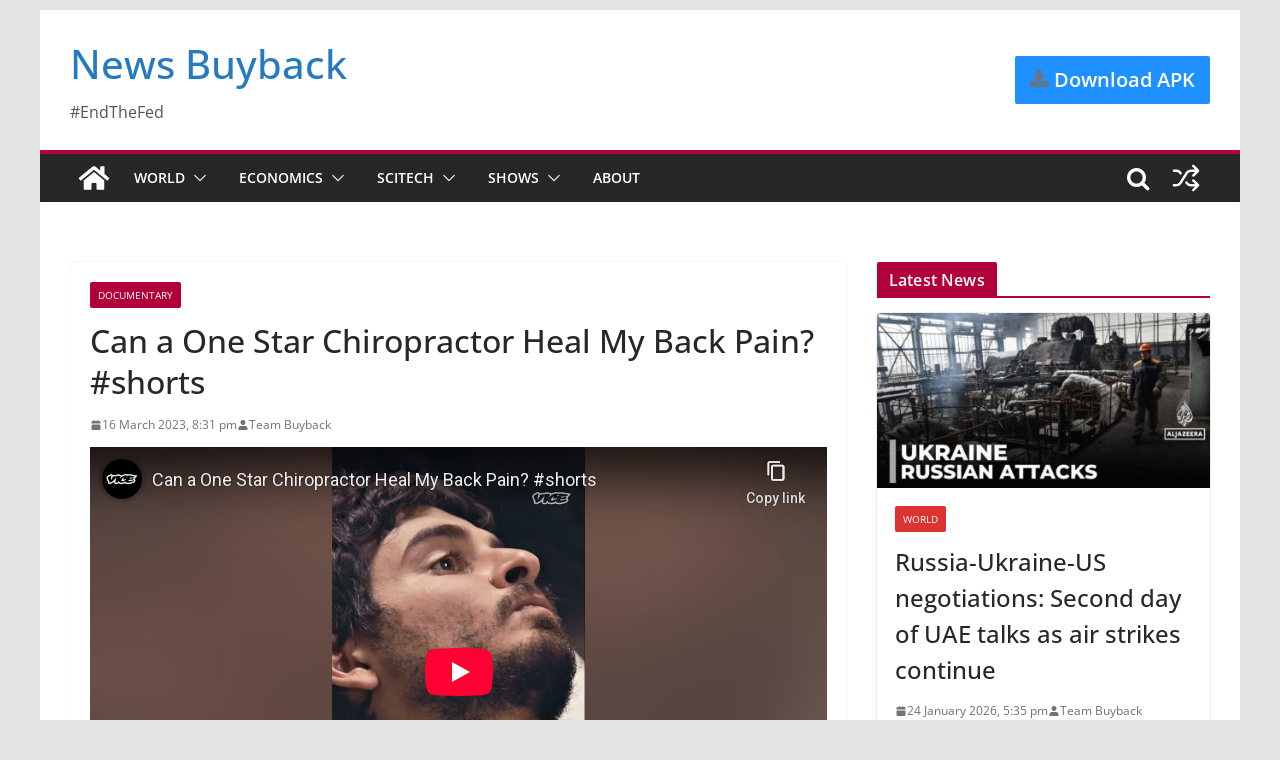

--- FILE ---
content_type: text/html; charset=utf-8
request_url: https://www.youtube-nocookie.com/embed/dSAUbaWh5KQ?enablejsapi=1&autoplay=0&cc_load_policy=1&cc_lang_pref=&iv_load_policy=3&loop=0&rel=0&fs=1&playsinline=1&autohide=2&hl=en_GB&theme=dark&color=red&controls=1&
body_size: 46819
content:
<!DOCTYPE html><html lang="en-GB" dir="ltr" data-cast-api-enabled="true"><head><meta name="viewport" content="width=device-width, initial-scale=1"><script nonce="ngI-WyI_f2J0rZ27jouEzQ">if ('undefined' == typeof Symbol || 'undefined' == typeof Symbol.iterator) {delete Array.prototype.entries;}</script><style name="www-roboto" nonce="Rgecwr_7Laf6T8TYTYRxyA">@font-face{font-family:'Roboto';font-style:normal;font-weight:400;font-stretch:100%;src:url(//fonts.gstatic.com/s/roboto/v48/KFO7CnqEu92Fr1ME7kSn66aGLdTylUAMa3GUBHMdazTgWw.woff2)format('woff2');unicode-range:U+0460-052F,U+1C80-1C8A,U+20B4,U+2DE0-2DFF,U+A640-A69F,U+FE2E-FE2F;}@font-face{font-family:'Roboto';font-style:normal;font-weight:400;font-stretch:100%;src:url(//fonts.gstatic.com/s/roboto/v48/KFO7CnqEu92Fr1ME7kSn66aGLdTylUAMa3iUBHMdazTgWw.woff2)format('woff2');unicode-range:U+0301,U+0400-045F,U+0490-0491,U+04B0-04B1,U+2116;}@font-face{font-family:'Roboto';font-style:normal;font-weight:400;font-stretch:100%;src:url(//fonts.gstatic.com/s/roboto/v48/KFO7CnqEu92Fr1ME7kSn66aGLdTylUAMa3CUBHMdazTgWw.woff2)format('woff2');unicode-range:U+1F00-1FFF;}@font-face{font-family:'Roboto';font-style:normal;font-weight:400;font-stretch:100%;src:url(//fonts.gstatic.com/s/roboto/v48/KFO7CnqEu92Fr1ME7kSn66aGLdTylUAMa3-UBHMdazTgWw.woff2)format('woff2');unicode-range:U+0370-0377,U+037A-037F,U+0384-038A,U+038C,U+038E-03A1,U+03A3-03FF;}@font-face{font-family:'Roboto';font-style:normal;font-weight:400;font-stretch:100%;src:url(//fonts.gstatic.com/s/roboto/v48/KFO7CnqEu92Fr1ME7kSn66aGLdTylUAMawCUBHMdazTgWw.woff2)format('woff2');unicode-range:U+0302-0303,U+0305,U+0307-0308,U+0310,U+0312,U+0315,U+031A,U+0326-0327,U+032C,U+032F-0330,U+0332-0333,U+0338,U+033A,U+0346,U+034D,U+0391-03A1,U+03A3-03A9,U+03B1-03C9,U+03D1,U+03D5-03D6,U+03F0-03F1,U+03F4-03F5,U+2016-2017,U+2034-2038,U+203C,U+2040,U+2043,U+2047,U+2050,U+2057,U+205F,U+2070-2071,U+2074-208E,U+2090-209C,U+20D0-20DC,U+20E1,U+20E5-20EF,U+2100-2112,U+2114-2115,U+2117-2121,U+2123-214F,U+2190,U+2192,U+2194-21AE,U+21B0-21E5,U+21F1-21F2,U+21F4-2211,U+2213-2214,U+2216-22FF,U+2308-230B,U+2310,U+2319,U+231C-2321,U+2336-237A,U+237C,U+2395,U+239B-23B7,U+23D0,U+23DC-23E1,U+2474-2475,U+25AF,U+25B3,U+25B7,U+25BD,U+25C1,U+25CA,U+25CC,U+25FB,U+266D-266F,U+27C0-27FF,U+2900-2AFF,U+2B0E-2B11,U+2B30-2B4C,U+2BFE,U+3030,U+FF5B,U+FF5D,U+1D400-1D7FF,U+1EE00-1EEFF;}@font-face{font-family:'Roboto';font-style:normal;font-weight:400;font-stretch:100%;src:url(//fonts.gstatic.com/s/roboto/v48/KFO7CnqEu92Fr1ME7kSn66aGLdTylUAMaxKUBHMdazTgWw.woff2)format('woff2');unicode-range:U+0001-000C,U+000E-001F,U+007F-009F,U+20DD-20E0,U+20E2-20E4,U+2150-218F,U+2190,U+2192,U+2194-2199,U+21AF,U+21E6-21F0,U+21F3,U+2218-2219,U+2299,U+22C4-22C6,U+2300-243F,U+2440-244A,U+2460-24FF,U+25A0-27BF,U+2800-28FF,U+2921-2922,U+2981,U+29BF,U+29EB,U+2B00-2BFF,U+4DC0-4DFF,U+FFF9-FFFB,U+10140-1018E,U+10190-1019C,U+101A0,U+101D0-101FD,U+102E0-102FB,U+10E60-10E7E,U+1D2C0-1D2D3,U+1D2E0-1D37F,U+1F000-1F0FF,U+1F100-1F1AD,U+1F1E6-1F1FF,U+1F30D-1F30F,U+1F315,U+1F31C,U+1F31E,U+1F320-1F32C,U+1F336,U+1F378,U+1F37D,U+1F382,U+1F393-1F39F,U+1F3A7-1F3A8,U+1F3AC-1F3AF,U+1F3C2,U+1F3C4-1F3C6,U+1F3CA-1F3CE,U+1F3D4-1F3E0,U+1F3ED,U+1F3F1-1F3F3,U+1F3F5-1F3F7,U+1F408,U+1F415,U+1F41F,U+1F426,U+1F43F,U+1F441-1F442,U+1F444,U+1F446-1F449,U+1F44C-1F44E,U+1F453,U+1F46A,U+1F47D,U+1F4A3,U+1F4B0,U+1F4B3,U+1F4B9,U+1F4BB,U+1F4BF,U+1F4C8-1F4CB,U+1F4D6,U+1F4DA,U+1F4DF,U+1F4E3-1F4E6,U+1F4EA-1F4ED,U+1F4F7,U+1F4F9-1F4FB,U+1F4FD-1F4FE,U+1F503,U+1F507-1F50B,U+1F50D,U+1F512-1F513,U+1F53E-1F54A,U+1F54F-1F5FA,U+1F610,U+1F650-1F67F,U+1F687,U+1F68D,U+1F691,U+1F694,U+1F698,U+1F6AD,U+1F6B2,U+1F6B9-1F6BA,U+1F6BC,U+1F6C6-1F6CF,U+1F6D3-1F6D7,U+1F6E0-1F6EA,U+1F6F0-1F6F3,U+1F6F7-1F6FC,U+1F700-1F7FF,U+1F800-1F80B,U+1F810-1F847,U+1F850-1F859,U+1F860-1F887,U+1F890-1F8AD,U+1F8B0-1F8BB,U+1F8C0-1F8C1,U+1F900-1F90B,U+1F93B,U+1F946,U+1F984,U+1F996,U+1F9E9,U+1FA00-1FA6F,U+1FA70-1FA7C,U+1FA80-1FA89,U+1FA8F-1FAC6,U+1FACE-1FADC,U+1FADF-1FAE9,U+1FAF0-1FAF8,U+1FB00-1FBFF;}@font-face{font-family:'Roboto';font-style:normal;font-weight:400;font-stretch:100%;src:url(//fonts.gstatic.com/s/roboto/v48/KFO7CnqEu92Fr1ME7kSn66aGLdTylUAMa3OUBHMdazTgWw.woff2)format('woff2');unicode-range:U+0102-0103,U+0110-0111,U+0128-0129,U+0168-0169,U+01A0-01A1,U+01AF-01B0,U+0300-0301,U+0303-0304,U+0308-0309,U+0323,U+0329,U+1EA0-1EF9,U+20AB;}@font-face{font-family:'Roboto';font-style:normal;font-weight:400;font-stretch:100%;src:url(//fonts.gstatic.com/s/roboto/v48/KFO7CnqEu92Fr1ME7kSn66aGLdTylUAMa3KUBHMdazTgWw.woff2)format('woff2');unicode-range:U+0100-02BA,U+02BD-02C5,U+02C7-02CC,U+02CE-02D7,U+02DD-02FF,U+0304,U+0308,U+0329,U+1D00-1DBF,U+1E00-1E9F,U+1EF2-1EFF,U+2020,U+20A0-20AB,U+20AD-20C0,U+2113,U+2C60-2C7F,U+A720-A7FF;}@font-face{font-family:'Roboto';font-style:normal;font-weight:400;font-stretch:100%;src:url(//fonts.gstatic.com/s/roboto/v48/KFO7CnqEu92Fr1ME7kSn66aGLdTylUAMa3yUBHMdazQ.woff2)format('woff2');unicode-range:U+0000-00FF,U+0131,U+0152-0153,U+02BB-02BC,U+02C6,U+02DA,U+02DC,U+0304,U+0308,U+0329,U+2000-206F,U+20AC,U+2122,U+2191,U+2193,U+2212,U+2215,U+FEFF,U+FFFD;}@font-face{font-family:'Roboto';font-style:normal;font-weight:500;font-stretch:100%;src:url(//fonts.gstatic.com/s/roboto/v48/KFO7CnqEu92Fr1ME7kSn66aGLdTylUAMa3GUBHMdazTgWw.woff2)format('woff2');unicode-range:U+0460-052F,U+1C80-1C8A,U+20B4,U+2DE0-2DFF,U+A640-A69F,U+FE2E-FE2F;}@font-face{font-family:'Roboto';font-style:normal;font-weight:500;font-stretch:100%;src:url(//fonts.gstatic.com/s/roboto/v48/KFO7CnqEu92Fr1ME7kSn66aGLdTylUAMa3iUBHMdazTgWw.woff2)format('woff2');unicode-range:U+0301,U+0400-045F,U+0490-0491,U+04B0-04B1,U+2116;}@font-face{font-family:'Roboto';font-style:normal;font-weight:500;font-stretch:100%;src:url(//fonts.gstatic.com/s/roboto/v48/KFO7CnqEu92Fr1ME7kSn66aGLdTylUAMa3CUBHMdazTgWw.woff2)format('woff2');unicode-range:U+1F00-1FFF;}@font-face{font-family:'Roboto';font-style:normal;font-weight:500;font-stretch:100%;src:url(//fonts.gstatic.com/s/roboto/v48/KFO7CnqEu92Fr1ME7kSn66aGLdTylUAMa3-UBHMdazTgWw.woff2)format('woff2');unicode-range:U+0370-0377,U+037A-037F,U+0384-038A,U+038C,U+038E-03A1,U+03A3-03FF;}@font-face{font-family:'Roboto';font-style:normal;font-weight:500;font-stretch:100%;src:url(//fonts.gstatic.com/s/roboto/v48/KFO7CnqEu92Fr1ME7kSn66aGLdTylUAMawCUBHMdazTgWw.woff2)format('woff2');unicode-range:U+0302-0303,U+0305,U+0307-0308,U+0310,U+0312,U+0315,U+031A,U+0326-0327,U+032C,U+032F-0330,U+0332-0333,U+0338,U+033A,U+0346,U+034D,U+0391-03A1,U+03A3-03A9,U+03B1-03C9,U+03D1,U+03D5-03D6,U+03F0-03F1,U+03F4-03F5,U+2016-2017,U+2034-2038,U+203C,U+2040,U+2043,U+2047,U+2050,U+2057,U+205F,U+2070-2071,U+2074-208E,U+2090-209C,U+20D0-20DC,U+20E1,U+20E5-20EF,U+2100-2112,U+2114-2115,U+2117-2121,U+2123-214F,U+2190,U+2192,U+2194-21AE,U+21B0-21E5,U+21F1-21F2,U+21F4-2211,U+2213-2214,U+2216-22FF,U+2308-230B,U+2310,U+2319,U+231C-2321,U+2336-237A,U+237C,U+2395,U+239B-23B7,U+23D0,U+23DC-23E1,U+2474-2475,U+25AF,U+25B3,U+25B7,U+25BD,U+25C1,U+25CA,U+25CC,U+25FB,U+266D-266F,U+27C0-27FF,U+2900-2AFF,U+2B0E-2B11,U+2B30-2B4C,U+2BFE,U+3030,U+FF5B,U+FF5D,U+1D400-1D7FF,U+1EE00-1EEFF;}@font-face{font-family:'Roboto';font-style:normal;font-weight:500;font-stretch:100%;src:url(//fonts.gstatic.com/s/roboto/v48/KFO7CnqEu92Fr1ME7kSn66aGLdTylUAMaxKUBHMdazTgWw.woff2)format('woff2');unicode-range:U+0001-000C,U+000E-001F,U+007F-009F,U+20DD-20E0,U+20E2-20E4,U+2150-218F,U+2190,U+2192,U+2194-2199,U+21AF,U+21E6-21F0,U+21F3,U+2218-2219,U+2299,U+22C4-22C6,U+2300-243F,U+2440-244A,U+2460-24FF,U+25A0-27BF,U+2800-28FF,U+2921-2922,U+2981,U+29BF,U+29EB,U+2B00-2BFF,U+4DC0-4DFF,U+FFF9-FFFB,U+10140-1018E,U+10190-1019C,U+101A0,U+101D0-101FD,U+102E0-102FB,U+10E60-10E7E,U+1D2C0-1D2D3,U+1D2E0-1D37F,U+1F000-1F0FF,U+1F100-1F1AD,U+1F1E6-1F1FF,U+1F30D-1F30F,U+1F315,U+1F31C,U+1F31E,U+1F320-1F32C,U+1F336,U+1F378,U+1F37D,U+1F382,U+1F393-1F39F,U+1F3A7-1F3A8,U+1F3AC-1F3AF,U+1F3C2,U+1F3C4-1F3C6,U+1F3CA-1F3CE,U+1F3D4-1F3E0,U+1F3ED,U+1F3F1-1F3F3,U+1F3F5-1F3F7,U+1F408,U+1F415,U+1F41F,U+1F426,U+1F43F,U+1F441-1F442,U+1F444,U+1F446-1F449,U+1F44C-1F44E,U+1F453,U+1F46A,U+1F47D,U+1F4A3,U+1F4B0,U+1F4B3,U+1F4B9,U+1F4BB,U+1F4BF,U+1F4C8-1F4CB,U+1F4D6,U+1F4DA,U+1F4DF,U+1F4E3-1F4E6,U+1F4EA-1F4ED,U+1F4F7,U+1F4F9-1F4FB,U+1F4FD-1F4FE,U+1F503,U+1F507-1F50B,U+1F50D,U+1F512-1F513,U+1F53E-1F54A,U+1F54F-1F5FA,U+1F610,U+1F650-1F67F,U+1F687,U+1F68D,U+1F691,U+1F694,U+1F698,U+1F6AD,U+1F6B2,U+1F6B9-1F6BA,U+1F6BC,U+1F6C6-1F6CF,U+1F6D3-1F6D7,U+1F6E0-1F6EA,U+1F6F0-1F6F3,U+1F6F7-1F6FC,U+1F700-1F7FF,U+1F800-1F80B,U+1F810-1F847,U+1F850-1F859,U+1F860-1F887,U+1F890-1F8AD,U+1F8B0-1F8BB,U+1F8C0-1F8C1,U+1F900-1F90B,U+1F93B,U+1F946,U+1F984,U+1F996,U+1F9E9,U+1FA00-1FA6F,U+1FA70-1FA7C,U+1FA80-1FA89,U+1FA8F-1FAC6,U+1FACE-1FADC,U+1FADF-1FAE9,U+1FAF0-1FAF8,U+1FB00-1FBFF;}@font-face{font-family:'Roboto';font-style:normal;font-weight:500;font-stretch:100%;src:url(//fonts.gstatic.com/s/roboto/v48/KFO7CnqEu92Fr1ME7kSn66aGLdTylUAMa3OUBHMdazTgWw.woff2)format('woff2');unicode-range:U+0102-0103,U+0110-0111,U+0128-0129,U+0168-0169,U+01A0-01A1,U+01AF-01B0,U+0300-0301,U+0303-0304,U+0308-0309,U+0323,U+0329,U+1EA0-1EF9,U+20AB;}@font-face{font-family:'Roboto';font-style:normal;font-weight:500;font-stretch:100%;src:url(//fonts.gstatic.com/s/roboto/v48/KFO7CnqEu92Fr1ME7kSn66aGLdTylUAMa3KUBHMdazTgWw.woff2)format('woff2');unicode-range:U+0100-02BA,U+02BD-02C5,U+02C7-02CC,U+02CE-02D7,U+02DD-02FF,U+0304,U+0308,U+0329,U+1D00-1DBF,U+1E00-1E9F,U+1EF2-1EFF,U+2020,U+20A0-20AB,U+20AD-20C0,U+2113,U+2C60-2C7F,U+A720-A7FF;}@font-face{font-family:'Roboto';font-style:normal;font-weight:500;font-stretch:100%;src:url(//fonts.gstatic.com/s/roboto/v48/KFO7CnqEu92Fr1ME7kSn66aGLdTylUAMa3yUBHMdazQ.woff2)format('woff2');unicode-range:U+0000-00FF,U+0131,U+0152-0153,U+02BB-02BC,U+02C6,U+02DA,U+02DC,U+0304,U+0308,U+0329,U+2000-206F,U+20AC,U+2122,U+2191,U+2193,U+2212,U+2215,U+FEFF,U+FFFD;}</style><script name="www-roboto" nonce="ngI-WyI_f2J0rZ27jouEzQ">if (document.fonts && document.fonts.load) {document.fonts.load("400 10pt Roboto", "E"); document.fonts.load("500 10pt Roboto", "E");}</script><link rel="stylesheet" href="/s/player/c9168c90/www-player.css" name="www-player" nonce="Rgecwr_7Laf6T8TYTYRxyA"><style nonce="Rgecwr_7Laf6T8TYTYRxyA">html {overflow: hidden;}body {font: 12px Roboto, Arial, sans-serif; background-color: #000; color: #fff; height: 100%; width: 100%; overflow: hidden; position: absolute; margin: 0; padding: 0;}#player {width: 100%; height: 100%;}h1 {text-align: center; color: #fff;}h3 {margin-top: 6px; margin-bottom: 3px;}.player-unavailable {position: absolute; top: 0; left: 0; right: 0; bottom: 0; padding: 25px; font-size: 13px; background: url(/img/meh7.png) 50% 65% no-repeat;}.player-unavailable .message {text-align: left; margin: 0 -5px 15px; padding: 0 5px 14px; border-bottom: 1px solid #888; font-size: 19px; font-weight: normal;}.player-unavailable a {color: #167ac6; text-decoration: none;}</style><script nonce="ngI-WyI_f2J0rZ27jouEzQ">var ytcsi={gt:function(n){n=(n||"")+"data_";return ytcsi[n]||(ytcsi[n]={tick:{},info:{},gel:{preLoggedGelInfos:[]}})},now:window.performance&&window.performance.timing&&window.performance.now&&window.performance.timing.navigationStart?function(){return window.performance.timing.navigationStart+window.performance.now()}:function(){return(new Date).getTime()},tick:function(l,t,n){var ticks=ytcsi.gt(n).tick;var v=t||ytcsi.now();if(ticks[l]){ticks["_"+l]=ticks["_"+l]||[ticks[l]];ticks["_"+l].push(v)}ticks[l]=
v},info:function(k,v,n){ytcsi.gt(n).info[k]=v},infoGel:function(p,n){ytcsi.gt(n).gel.preLoggedGelInfos.push(p)},setStart:function(t,n){ytcsi.tick("_start",t,n)}};
(function(w,d){function isGecko(){if(!w.navigator)return false;try{if(w.navigator.userAgentData&&w.navigator.userAgentData.brands&&w.navigator.userAgentData.brands.length){var brands=w.navigator.userAgentData.brands;var i=0;for(;i<brands.length;i++)if(brands[i]&&brands[i].brand==="Firefox")return true;return false}}catch(e){setTimeout(function(){throw e;})}if(!w.navigator.userAgent)return false;var ua=w.navigator.userAgent;return ua.indexOf("Gecko")>0&&ua.toLowerCase().indexOf("webkit")<0&&ua.indexOf("Edge")<
0&&ua.indexOf("Trident")<0&&ua.indexOf("MSIE")<0}ytcsi.setStart(w.performance?w.performance.timing.responseStart:null);var isPrerender=(d.visibilityState||d.webkitVisibilityState)=="prerender";var vName=!d.visibilityState&&d.webkitVisibilityState?"webkitvisibilitychange":"visibilitychange";if(isPrerender){var startTick=function(){ytcsi.setStart();d.removeEventListener(vName,startTick)};d.addEventListener(vName,startTick,false)}if(d.addEventListener)d.addEventListener(vName,function(){ytcsi.tick("vc")},
false);if(isGecko()){var isHidden=(d.visibilityState||d.webkitVisibilityState)=="hidden";if(isHidden)ytcsi.tick("vc")}var slt=function(el,t){setTimeout(function(){var n=ytcsi.now();el.loadTime=n;if(el.slt)el.slt()},t)};w.__ytRIL=function(el){if(!el.getAttribute("data-thumb"))if(w.requestAnimationFrame)w.requestAnimationFrame(function(){slt(el,0)});else slt(el,16)}})(window,document);
</script><script nonce="ngI-WyI_f2J0rZ27jouEzQ">var ytcfg={d:function(){return window.yt&&yt.config_||ytcfg.data_||(ytcfg.data_={})},get:function(k,o){return k in ytcfg.d()?ytcfg.d()[k]:o},set:function(){var a=arguments;if(a.length>1)ytcfg.d()[a[0]]=a[1];else{var k;for(k in a[0])ytcfg.d()[k]=a[0][k]}}};
ytcfg.set({"CLIENT_CANARY_STATE":"none","DEVICE":"cbr\u003dChrome\u0026cbrand\u003dapple\u0026cbrver\u003d131.0.0.0\u0026ceng\u003dWebKit\u0026cengver\u003d537.36\u0026cos\u003dMacintosh\u0026cosver\u003d10_15_7\u0026cplatform\u003dDESKTOP","EVENT_ID":"Dop3aYAnpp6W7w-DybjhDA","EXPERIMENT_FLAGS":{"ab_det_apm":true,"ab_det_el_h":true,"ab_det_em_inj":true,"ab_l_sig_st":true,"ab_l_sig_st_e":true,"action_companion_center_align_description":true,"allow_skip_networkless":true,"always_send_and_write":true,"att_web_record_metrics":true,"attmusi":true,"c3_enable_button_impression_logging":true,"c3_watch_page_component":true,"cancel_pending_navs":true,"clean_up_manual_attribution_header":true,"config_age_report_killswitch":true,"cow_optimize_idom_compat":true,"csi_on_gel":true,"delhi_mweb_colorful_sd":true,"delhi_mweb_colorful_sd_v2":true,"deprecate_pair_servlet_enabled":true,"desktop_sparkles_light_cta_button":true,"disable_cached_masthead_data":true,"disable_child_node_auto_formatted_strings":true,"disable_log_to_visitor_layer":true,"disable_pacf_logging_for_memory_limited_tv":true,"embeds_enable_eid_enforcement_for_youtube":true,"embeds_enable_info_panel_dismissal":true,"embeds_enable_pfp_always_unbranded":true,"embeds_muted_autoplay_sound_fix":true,"embeds_serve_es6_client":true,"embeds_web_nwl_disable_nocookie":true,"embeds_web_updated_shorts_definition_fix":true,"enable_active_view_display_ad_renderer_web_home":true,"enable_ad_disclosure_banner_a11y_fix":true,"enable_client_sli_logging":true,"enable_client_streamz_web":true,"enable_client_ve_spec":true,"enable_cloud_save_error_popup_after_retry":true,"enable_dai_sdf_h5_preroll":true,"enable_datasync_id_header_in_web_vss_pings":true,"enable_default_mono_cta_migration_web_client":true,"enable_docked_chat_messages":true,"enable_entity_store_from_dependency_injection":true,"enable_inline_muted_playback_on_web_search":true,"enable_inline_muted_playback_on_web_search_for_vdc":true,"enable_inline_muted_playback_on_web_search_for_vdcb":true,"enable_is_mini_app_page_active_bugfix":true,"enable_logging_first_user_action_after_game_ready":true,"enable_ltc_param_fetch_from_innertube":true,"enable_masthead_mweb_padding_fix":true,"enable_menu_renderer_button_in_mweb_hclr":true,"enable_mini_app_command_handler_mweb_fix":true,"enable_mini_guide_downloads_item":true,"enable_mixed_direction_formatted_strings":true,"enable_mweb_new_caption_language_picker":true,"enable_names_handles_account_switcher":true,"enable_network_request_logging_on_game_events":true,"enable_new_paid_product_placement":true,"enable_open_in_new_tab_icon_for_short_dr_for_desktop_search":true,"enable_open_yt_content":true,"enable_origin_query_parameter_bugfix":true,"enable_pause_ads_on_ytv_html5":true,"enable_payments_purchase_manager":true,"enable_pdp_icon_prefetch":true,"enable_pl_r_si_fa":true,"enable_place_pivot_url":true,"enable_pv_screen_modern_text":true,"enable_removing_navbar_title_on_hashtag_page_mweb":true,"enable_rta_manager":true,"enable_sdf_companion_h5":true,"enable_sdf_dai_h5_midroll":true,"enable_sdf_h5_endemic_mid_post_roll":true,"enable_sdf_on_h5_unplugged_vod_midroll":true,"enable_sdf_shorts_player_bytes_h5":true,"enable_sending_unwrapped_game_audio_as_serialized_metadata":true,"enable_sfv_effect_pivot_url":true,"enable_shorts_new_carousel":true,"enable_skip_ad_guidance_prompt":true,"enable_skippable_ads_for_unplugged_ad_pod":true,"enable_smearing_expansion_dai":true,"enable_time_out_messages":true,"enable_timeline_view_modern_transcript_fe":true,"enable_video_display_compact_button_group_for_desktop_search":true,"enable_web_delhi_icons":true,"enable_web_home_top_landscape_image_layout_level_click":true,"enable_web_tiered_gel":true,"enable_window_constrained_buy_flow_dialog":true,"enable_wiz_queue_effect_and_on_init_initial_runs":true,"enable_ypc_spinners":true,"enable_yt_ata_iframe_authuser":true,"export_networkless_options":true,"export_player_version_to_ytconfig":true,"fill_single_video_with_notify_to_lasr":true,"fix_ad_miniplayer_controls_rendering":true,"fix_ads_tracking_for_swf_config_deprecation_mweb":true,"h5_companion_enable_adcpn_macro_substitution_for_click_pings":true,"h5_inplayer_enable_adcpn_macro_substitution_for_click_pings":true,"h5_reset_cache_and_filter_before_update_masthead":true,"hide_channel_creation_title_for_mweb":true,"high_ccv_client_side_caching_h5":true,"html5_log_trigger_events_with_debug_data":true,"html5_ssdai_enable_media_end_cue_range":true,"il_attach_cache_limit":true,"il_use_view_model_logging_context":true,"is_browser_support_for_webcam_streaming":true,"json_condensed_response":true,"kev_adb_pg":true,"kevlar_gel_error_routing":true,"kevlar_watch_cinematics":true,"live_chat_enable_controller_extraction":true,"live_chat_enable_rta_manager":true,"log_click_with_layer_from_element_in_command_handler":true,"mdx_enable_privacy_disclosure_ui":true,"mdx_load_cast_api_bootstrap_script":true,"medium_progress_bar_modification":true,"migrate_remaining_web_ad_badges_to_innertube":true,"mobile_account_menu_refresh":true,"mweb_account_linking_noapp":true,"mweb_after_render_to_scheduler":true,"mweb_allow_modern_search_suggest_behavior":true,"mweb_animated_actions":true,"mweb_app_upsell_button_direct_to_app":true,"mweb_c3_enable_adaptive_signals":true,"mweb_c3_library_page_enable_recent_shelf":true,"mweb_c3_remove_web_navigation_endpoint_data":true,"mweb_c3_use_canonical_from_player_response":true,"mweb_cinematic_watch":true,"mweb_command_handler":true,"mweb_delay_watch_initial_data":true,"mweb_disable_searchbar_scroll":true,"mweb_enable_browse_chunks":true,"mweb_enable_fine_scrubbing_for_recs":true,"mweb_enable_imp_portal":true,"mweb_enable_keto_batch_player_fullscreen":true,"mweb_enable_keto_batch_player_progress_bar":true,"mweb_enable_keto_batch_player_tooltips":true,"mweb_enable_lockup_view_model_for_ucp":true,"mweb_enable_mix_panel_title_metadata":true,"mweb_enable_more_drawer":true,"mweb_enable_optional_fullscreen_landscape_locking":true,"mweb_enable_overlay_touch_manager":true,"mweb_enable_premium_carve_out_fix":true,"mweb_enable_refresh_detection":true,"mweb_enable_search_imp":true,"mweb_enable_shorts_pivot_button":true,"mweb_enable_shorts_video_preload":true,"mweb_enable_skippables_on_jio_phone":true,"mweb_enable_two_line_title_on_shorts":true,"mweb_enable_varispeed_controller":true,"mweb_enable_watch_feed_infinite_scroll":true,"mweb_enable_wrapped_unplugged_pause_membership_dialog_renderer":true,"mweb_fix_monitor_visibility_after_render":true,"mweb_force_ios_fallback_to_native_control":true,"mweb_fp_auto_fullscreen":true,"mweb_fullscreen_controls":true,"mweb_fullscreen_controls_action_buttons":true,"mweb_fullscreen_watch_system":true,"mweb_home_reactive_shorts":true,"mweb_innertube_search_command":true,"mweb_lang_in_html":true,"mweb_like_button_synced_with_entities":true,"mweb_logo_use_home_page_ve":true,"mweb_native_control_in_faux_fullscreen_shared":true,"mweb_player_control_on_hover":true,"mweb_player_delhi_dtts":true,"mweb_player_settings_use_bottom_sheet":true,"mweb_player_show_previous_next_buttons_in_playlist":true,"mweb_player_skip_no_op_state_changes":true,"mweb_player_user_select_none":true,"mweb_playlist_engagement_panel":true,"mweb_progress_bar_seek_on_mouse_click":true,"mweb_pull_2_full":true,"mweb_pull_2_full_enable_touch_handlers":true,"mweb_schedule_warm_watch_response":true,"mweb_searchbox_legacy_navigation":true,"mweb_see_fewer_shorts":true,"mweb_shorts_comments_panel_id_change":true,"mweb_shorts_early_continuation":true,"mweb_show_ios_smart_banner":true,"mweb_show_sign_in_button_from_header":true,"mweb_use_server_url_on_startup":true,"mweb_watch_captions_enable_auto_translate":true,"mweb_watch_captions_set_default_size":true,"mweb_watch_stop_scheduler_on_player_response":true,"mweb_watchfeed_big_thumbnails":true,"mweb_yt_searchbox":true,"networkless_logging":true,"no_client_ve_attach_unless_shown":true,"pageid_as_header_web":true,"playback_settings_use_switch_menu":true,"player_controls_autonav_fix":true,"player_controls_skip_double_signal_update":true,"polymer_bad_build_labels":true,"polymer_verifiy_app_state":true,"qoe_send_and_write":true,"remove_chevron_from_ad_disclosure_banner_h5":true,"remove_masthead_channel_banner_on_refresh":true,"remove_slot_id_exited_trigger_for_dai_in_player_slot_expire":true,"replace_client_url_parsing_with_server_signal":true,"service_worker_enabled":true,"service_worker_push_enabled":true,"service_worker_push_home_page_prompt":true,"service_worker_push_watch_page_prompt":true,"shell_load_gcf":true,"shorten_initial_gel_batch_timeout":true,"should_use_yt_voice_endpoint_in_kaios":true,"smarter_ve_dedupping":true,"speedmaster_no_seek":true,"stop_handling_click_for_non_rendering_overlay_layout":true,"suppress_error_204_logging":true,"synced_panel_scrolling_controller":true,"use_event_time_ms_header":true,"use_fifo_for_networkless":true,"use_request_time_ms_header":true,"use_session_based_sampling":true,"use_thumbnail_overlay_time_status_renderer_for_live_badge":true,"vss_final_ping_send_and_write":true,"vss_playback_use_send_and_write":true,"web_adaptive_repeat_ase":true,"web_always_load_chat_support":true,"web_animated_like":true,"web_api_url":true,"web_attributed_string_deep_equal_bugfix":true,"web_autonav_allow_off_by_default":true,"web_button_vm_refactor_disabled":true,"web_c3_log_app_init_finish":true,"web_csi_action_sampling_enabled":true,"web_dedupe_ve_grafting":true,"web_disable_backdrop_filter":true,"web_enable_ab_rsp_cl":true,"web_enable_course_icon_update":true,"web_enable_error_204":true,"web_fix_segmented_like_dislike_undefined":true,"web_gcf_hashes_innertube":true,"web_gel_timeout_cap":true,"web_metadata_carousel_elref_bugfix":true,"web_parent_target_for_sheets":true,"web_persist_server_autonav_state_on_client":true,"web_playback_associated_log_ctt":true,"web_playback_associated_ve":true,"web_prefetch_preload_video":true,"web_progress_bar_draggable":true,"web_resizable_advertiser_banner_on_masthead_safari_fix":true,"web_shorts_just_watched_on_channel_and_pivot_study":true,"web_shorts_just_watched_overlay":true,"web_update_panel_visibility_logging_fix":true,"web_video_attribute_view_model_a11y_fix":true,"web_watch_controls_state_signals":true,"web_wiz_attributed_string":true,"webfe_mweb_watch_microdata":true,"webfe_watch_shorts_canonical_url_fix":true,"webpo_exit_on_net_err":true,"wiz_diff_overwritable":true,"wiz_stamper_new_context_api":true,"woffle_used_state_report":true,"wpo_gel_strz":true,"H5_async_logging_delay_ms":30000.0,"attention_logging_scroll_throttle":500.0,"autoplay_pause_by_lact_sampling_fraction":0.0,"cinematic_watch_effect_opacity":0.4,"log_window_onerror_fraction":0.1,"speedmaster_playback_rate":2.0,"tv_pacf_logging_sample_rate":0.01,"web_attention_logging_scroll_throttle":500.0,"web_load_prediction_threshold":0.1,"web_navigation_prediction_threshold":0.1,"web_pbj_log_warning_rate":0.0,"web_system_health_fraction":0.01,"ytidb_transaction_ended_event_rate_limit":0.02,"active_time_update_interval_ms":10000,"att_init_delay":500,"autoplay_pause_by_lact_sec":0,"botguard_async_snapshot_timeout_ms":3000,"check_navigator_accuracy_timeout_ms":0,"cinematic_watch_css_filter_blur_strength":40,"cinematic_watch_fade_out_duration":500,"close_webview_delay_ms":100,"cloud_save_game_data_rate_limit_ms":3000,"compression_disable_point":10,"custom_active_view_tos_timeout_ms":3600000,"embeds_widget_poll_interval_ms":0,"gel_min_batch_size":3,"gel_queue_timeout_max_ms":60000,"get_async_timeout_ms":60000,"hide_cta_for_home_web_video_ads_animate_in_time":2,"html5_byterate_soft_cap":0,"initial_gel_batch_timeout":2000,"max_body_size_to_compress":500000,"max_prefetch_window_sec_for_livestream_optimization":10,"min_prefetch_offset_sec_for_livestream_optimization":20,"mini_app_container_iframe_src_update_delay_ms":0,"multiple_preview_news_duration_time":11000,"mweb_c3_toast_duration_ms":5000,"mweb_deep_link_fallback_timeout_ms":10000,"mweb_delay_response_received_actions":100,"mweb_fp_dpad_rate_limit_ms":0,"mweb_fp_dpad_watch_title_clamp_lines":0,"mweb_history_manager_cache_size":100,"mweb_ios_fullscreen_playback_transition_delay_ms":500,"mweb_ios_fullscreen_system_pause_epilson_ms":0,"mweb_override_response_store_expiration_ms":0,"mweb_shorts_early_continuation_trigger_threshold":4,"mweb_w2w_max_age_seconds":0,"mweb_watch_captions_default_size":2,"neon_dark_launch_gradient_count":0,"network_polling_interval":30000,"play_click_interval_ms":30000,"play_ping_interval_ms":10000,"prefetch_comments_ms_after_video":0,"send_config_hash_timer":0,"service_worker_push_logged_out_prompt_watches":-1,"service_worker_push_prompt_cap":-1,"service_worker_push_prompt_delay_microseconds":3888000000000,"slow_compressions_before_abandon_count":4,"speedmaster_cancellation_movement_dp":10,"speedmaster_touch_activation_ms":500,"web_attention_logging_throttle":500,"web_foreground_heartbeat_interval_ms":28000,"web_gel_debounce_ms":10000,"web_logging_max_batch":100,"web_max_tracing_events":50,"web_tracing_session_replay":0,"wil_icon_max_concurrent_fetches":9999,"ytidb_remake_db_retries":3,"ytidb_reopen_db_retries":3,"WebClientReleaseProcessCritical__youtube_embeds_client_version_override":"","WebClientReleaseProcessCritical__youtube_embeds_web_client_version_override":"","WebClientReleaseProcessCritical__youtube_mweb_client_version_override":"","debug_forced_internalcountrycode":"","embeds_web_synth_ch_headers_banned_urls_regex":"","enable_web_media_service":"DISABLED","il_payload_scraping":"","live_chat_unicode_emoji_json_url":"https://www.gstatic.com/youtube/img/emojis/emojis-svg-9.json","mweb_deep_link_feature_tag_suffix":"11268432","mweb_enable_shorts_innertube_player_prefetch_trigger":"NONE","mweb_fp_dpad":"home,search,browse,channel,create_channel,experiments,settings,trending,oops,404,paid_memberships,sponsorship,premium,shorts","mweb_fp_dpad_linear_navigation":"","mweb_fp_dpad_linear_navigation_visitor":"","mweb_fp_dpad_visitor":"","mweb_preload_video_by_player_vars":"","place_pivot_triggering_container_alternate":"","place_pivot_triggering_counterfactual_container_alternate":"","service_worker_push_force_notification_prompt_tag":"1","service_worker_scope":"/","suggest_exp_str":"","web_client_version_override":"","kevlar_command_handler_command_banlist":[],"mini_app_ids_without_game_ready":["UgkxHHtsak1SC8mRGHMZewc4HzeAY3yhPPmJ","Ugkx7OgzFqE6z_5Mtf4YsotGfQNII1DF_RBm"],"web_op_signal_type_banlist":[],"web_tracing_enabled_spans":["event","command"]},"GAPI_HINT_PARAMS":"m;/_/scs/abc-static/_/js/k\u003dgapi.gapi.en.FZb77tO2YW4.O/d\u003d1/rs\u003dAHpOoo8lqavmo6ayfVxZovyDiP6g3TOVSQ/m\u003d__features__","GAPI_HOST":"https://apis.google.com","GAPI_LOCALE":"en_GB","GL":"US","HL":"en-GB","HTML_DIR":"ltr","HTML_LANG":"en-GB","INNERTUBE_API_KEY":"AIzaSyAO_FJ2SlqU8Q4STEHLGCilw_Y9_11qcW8","INNERTUBE_API_VERSION":"v1","INNERTUBE_CLIENT_NAME":"WEB_EMBEDDED_PLAYER","INNERTUBE_CLIENT_VERSION":"1.20260122.10.00","INNERTUBE_CONTEXT":{"client":{"hl":"en-GB","gl":"US","remoteHost":"3.16.161.196","deviceMake":"Apple","deviceModel":"","visitorData":"CgtTOF96ei11NnZZWSiOlN7LBjIKCgJVUxIEGgAgVw%3D%3D","userAgent":"Mozilla/5.0 (Macintosh; Intel Mac OS X 10_15_7) AppleWebKit/537.36 (KHTML, like Gecko) Chrome/131.0.0.0 Safari/537.36; ClaudeBot/1.0; +claudebot@anthropic.com),gzip(gfe)","clientName":"WEB_EMBEDDED_PLAYER","clientVersion":"1.20260122.10.00","osName":"Macintosh","osVersion":"10_15_7","originalUrl":"https://www.youtube-nocookie.com/embed/dSAUbaWh5KQ?enablejsapi\u003d1\u0026autoplay\u003d0\u0026cc_load_policy\u003d1\u0026cc_lang_pref\u0026iv_load_policy\u003d3\u0026loop\u003d0\u0026rel\u003d0\u0026fs\u003d1\u0026playsinline\u003d1\u0026autohide\u003d2\u0026hl\u003den_GB\u0026theme\u003ddark\u0026color\u003dred\u0026controls\u003d1\u0026","platform":"DESKTOP","clientFormFactor":"UNKNOWN_FORM_FACTOR","configInfo":{"appInstallData":"[base64]%3D"},"userInterfaceTheme":"USER_INTERFACE_THEME_DARK","browserName":"Chrome","browserVersion":"131.0.0.0","acceptHeader":"text/html,application/xhtml+xml,application/xml;q\u003d0.9,image/webp,image/apng,*/*;q\u003d0.8,application/signed-exchange;v\u003db3;q\u003d0.9","deviceExperimentId":"ChxOelU1T1RZNU5EWTRPRGszTmpNNE16TXhPUT09EI6U3ssGGI6U3ssG","rolloutToken":"CKT3wYmt6LrzExDFs7GyxKmSAxjFs7GyxKmSAw%3D%3D"},"user":{"lockedSafetyMode":false},"request":{"useSsl":true},"clickTracking":{"clickTrackingParams":"IhMIgOawssSpkgMVJo/lBx2DJC7M"},"thirdParty":{"embeddedPlayerContext":{"embeddedPlayerEncryptedContext":"[base64]","ancestorOriginsSupported":false}}},"INNERTUBE_CONTEXT_CLIENT_NAME":56,"INNERTUBE_CONTEXT_CLIENT_VERSION":"1.20260122.10.00","INNERTUBE_CONTEXT_GL":"US","INNERTUBE_CONTEXT_HL":"en-GB","LATEST_ECATCHER_SERVICE_TRACKING_PARAMS":{"client.name":"WEB_EMBEDDED_PLAYER","client.jsfeat":"2021"},"LOGGED_IN":false,"PAGE_BUILD_LABEL":"youtube.embeds.web_20260122_10_RC00","PAGE_CL":859848483,"SERVER_NAME":"WebFE","VISITOR_DATA":"CgtTOF96ei11NnZZWSiOlN7LBjIKCgJVUxIEGgAgVw%3D%3D","WEB_PLAYER_CONTEXT_CONFIGS":{"WEB_PLAYER_CONTEXT_CONFIG_ID_EMBEDDED_PLAYER":{"rootElementId":"movie_player","jsUrl":"/s/player/c9168c90/player_ias.vflset/en_GB/base.js","cssUrl":"/s/player/c9168c90/www-player.css","contextId":"WEB_PLAYER_CONTEXT_CONFIG_ID_EMBEDDED_PLAYER","eventLabel":"embedded","contentRegion":"US","hl":"en_GB","hostLanguage":"en-GB","innertubeApiKey":"AIzaSyAO_FJ2SlqU8Q4STEHLGCilw_Y9_11qcW8","innertubeApiVersion":"v1","innertubeContextClientVersion":"1.20260122.10.00","controlsType":1,"disableRelatedVideos":true,"annotationsLoadPolicy":3,"device":{"brand":"apple","model":"","browser":"Chrome","browserVersion":"131.0.0.0","os":"Macintosh","osVersion":"10_15_7","platform":"DESKTOP","interfaceName":"WEB_EMBEDDED_PLAYER","interfaceVersion":"1.20260122.10.00"},"serializedExperimentIds":"24004644,51010235,51063643,51098299,51204329,51222973,51340662,51349914,51353393,51366423,51389629,51404808,51404810,51489567,51490331,51500051,51505436,51530495,51534669,51560386,51564352,51565116,51566373,51578632,51583566,51583821,51585555,51586115,51605258,51605395,51609829,51611457,51615067,51620866,51621065,51622845,51631301,51632249,51637029,51638932,51648336,51656216,51672162,51681662,51683502,51684302,51684306,51690474,51691027,51691589,51693511,51693995,51696107,51696619,51697032,51700777,51701616,51705183,51711227,51712601,51713237,51714463,51717189,51717746,51719094,51719110,51719411,51719628,51729217,51732102,51735451,51738919,51742830,51742876,51743842,51744562,51747794,51751854,51751894,51754301","serializedExperimentFlags":"H5_async_logging_delay_ms\u003d30000.0\u0026PlayerWeb__h5_enable_advisory_rating_restrictions\u003dtrue\u0026a11y_h5_associate_survey_question\u003dtrue\u0026ab_det_apm\u003dtrue\u0026ab_det_el_h\u003dtrue\u0026ab_det_em_inj\u003dtrue\u0026ab_l_sig_st\u003dtrue\u0026ab_l_sig_st_e\u003dtrue\u0026action_companion_center_align_description\u003dtrue\u0026ad_pod_disable_companion_persist_ads_quality\u003dtrue\u0026add_stmp_logs_for_voice_boost\u003dtrue\u0026allow_autohide_on_paused_videos\u003dtrue\u0026allow_drm_override\u003dtrue\u0026allow_live_autoplay\u003dtrue\u0026allow_poltergust_autoplay\u003dtrue\u0026allow_skip_networkless\u003dtrue\u0026allow_vp9_1080p_mq_enc\u003dtrue\u0026always_cache_redirect_endpoint\u003dtrue\u0026always_send_and_write\u003dtrue\u0026annotation_module_vast_cards_load_logging_fraction\u003d0.0\u0026assign_drm_family_by_format\u003dtrue\u0026att_web_record_metrics\u003dtrue\u0026attention_logging_scroll_throttle\u003d500.0\u0026attmusi\u003dtrue\u0026autoplay_time\u003d10000\u0026autoplay_time_for_fullscreen\u003d-1\u0026autoplay_time_for_music_content\u003d-1\u0026bg_vm_reinit_threshold\u003d7200000\u0026blocked_packages_for_sps\u003d[]\u0026botguard_async_snapshot_timeout_ms\u003d3000\u0026captions_url_add_ei\u003dtrue\u0026check_navigator_accuracy_timeout_ms\u003d0\u0026clean_up_manual_attribution_header\u003dtrue\u0026compression_disable_point\u003d10\u0026cow_optimize_idom_compat\u003dtrue\u0026csi_on_gel\u003dtrue\u0026custom_active_view_tos_timeout_ms\u003d3600000\u0026dash_manifest_version\u003d5\u0026debug_bandaid_hostname\u003d\u0026debug_bandaid_port\u003d0\u0026debug_sherlog_username\u003d\u0026delhi_fast_follow_autonav_toggle\u003dtrue\u0026delhi_modern_player_default_thumbnail_percentage\u003d0.0\u0026delhi_modern_player_faster_autohide_delay_ms\u003d2000\u0026delhi_modern_player_pause_thumbnail_percentage\u003d0.6\u0026delhi_modern_web_player_blending_mode\u003d\u0026delhi_modern_web_player_disable_frosted_glass\u003dtrue\u0026delhi_modern_web_player_horizontal_volume_controls\u003dtrue\u0026delhi_modern_web_player_lhs_volume_controls\u003dtrue\u0026delhi_modern_web_player_responsive_compact_controls_threshold\u003d0\u0026deprecate_22\u003dtrue\u0026deprecate_delay_ping\u003dtrue\u0026deprecate_pair_servlet_enabled\u003dtrue\u0026desktop_sparkles_light_cta_button\u003dtrue\u0026disable_av1_setting\u003dtrue\u0026disable_branding_context\u003dtrue\u0026disable_cached_masthead_data\u003dtrue\u0026disable_channel_id_check_for_suspended_channels\u003dtrue\u0026disable_child_node_auto_formatted_strings\u003dtrue\u0026disable_lifa_for_supex_users\u003dtrue\u0026disable_log_to_visitor_layer\u003dtrue\u0026disable_mdx_connection_in_mdx_module_for_music_web\u003dtrue\u0026disable_pacf_logging_for_memory_limited_tv\u003dtrue\u0026disable_reduced_fullscreen_autoplay_countdown_for_minors\u003dtrue\u0026disable_reel_item_watch_format_filtering\u003dtrue\u0026disable_threegpp_progressive_formats\u003dtrue\u0026disable_touch_events_on_skip_button\u003dtrue\u0026edge_encryption_fill_primary_key_version\u003dtrue\u0026embeds_enable_info_panel_dismissal\u003dtrue\u0026embeds_enable_move_set_center_crop_to_public\u003dtrue\u0026embeds_enable_per_video_embed_config\u003dtrue\u0026embeds_enable_pfp_always_unbranded\u003dtrue\u0026embeds_web_lite_mode\u003d1\u0026embeds_web_nwl_disable_nocookie\u003dtrue\u0026embeds_web_synth_ch_headers_banned_urls_regex\u003d\u0026enable_active_view_display_ad_renderer_web_home\u003dtrue\u0026enable_active_view_lr_shorts_video\u003dtrue\u0026enable_active_view_mweb_shorts_video\u003dtrue\u0026enable_active_view_web_shorts_video\u003dtrue\u0026enable_ad_cpn_macro_substitution_for_click_pings\u003dtrue\u0026enable_ad_disclosure_banner_a11y_fix\u003dtrue\u0026enable_antiscraping_web_player_expired\u003dtrue\u0026enable_app_promo_endcap_eml_on_tablet\u003dtrue\u0026enable_batched_cross_device_pings_in_gel_fanout\u003dtrue\u0026enable_cast_for_web_unplugged\u003dtrue\u0026enable_cast_on_music_web\u003dtrue\u0026enable_cipher_for_manifest_urls\u003dtrue\u0026enable_cleanup_masthead_autoplay_hack_fix\u003dtrue\u0026enable_client_page_id_header_for_first_party_pings\u003dtrue\u0026enable_client_sli_logging\u003dtrue\u0026enable_client_ve_spec\u003dtrue\u0026enable_cta_banner_on_unplugged_lr\u003dtrue\u0026enable_custom_playhead_parsing\u003dtrue\u0026enable_dai_sdf_h5_preroll\u003dtrue\u0026enable_datasync_id_header_in_web_vss_pings\u003dtrue\u0026enable_default_mono_cta_migration_web_client\u003dtrue\u0026enable_dsa_ad_badge_for_action_endcap_on_android\u003dtrue\u0026enable_dsa_ad_badge_for_action_endcap_on_ios\u003dtrue\u0026enable_entity_store_from_dependency_injection\u003dtrue\u0026enable_error_corrections_infocard_web_client\u003dtrue\u0026enable_error_corrections_infocards_icon_web\u003dtrue\u0026enable_get_reminder_button_on_web\u003dtrue\u0026enable_inline_muted_playback_on_web_search\u003dtrue\u0026enable_inline_muted_playback_on_web_search_for_vdc\u003dtrue\u0026enable_inline_muted_playback_on_web_search_for_vdcb\u003dtrue\u0026enable_kabuki_comments_on_shorts\u003ddisabled\u0026enable_ltc_param_fetch_from_innertube\u003dtrue\u0026enable_mixed_direction_formatted_strings\u003dtrue\u0026enable_modern_skip_button_on_web\u003dtrue\u0026enable_new_paid_product_placement\u003dtrue\u0026enable_open_in_new_tab_icon_for_short_dr_for_desktop_search\u003dtrue\u0026enable_out_of_stock_text_all_surfaces\u003dtrue\u0026enable_paid_content_overlay_bugfix\u003dtrue\u0026enable_pause_ads_on_ytv_html5\u003dtrue\u0026enable_pl_r_si_fa\u003dtrue\u0026enable_policy_based_hqa_filter_in_watch_server\u003dtrue\u0026enable_progres_commands_lr_feeds\u003dtrue\u0026enable_publishing_region_param_in_sus\u003dtrue\u0026enable_pv_screen_modern_text\u003dtrue\u0026enable_rpr_token_on_ltl_lookup\u003dtrue\u0026enable_sdf_companion_h5\u003dtrue\u0026enable_sdf_dai_h5_midroll\u003dtrue\u0026enable_sdf_h5_endemic_mid_post_roll\u003dtrue\u0026enable_sdf_on_h5_unplugged_vod_midroll\u003dtrue\u0026enable_sdf_shorts_player_bytes_h5\u003dtrue\u0026enable_server_driven_abr\u003dtrue\u0026enable_server_driven_abr_for_backgroundable\u003dtrue\u0026enable_server_driven_abr_url_generation\u003dtrue\u0026enable_server_driven_readahead\u003dtrue\u0026enable_skip_ad_guidance_prompt\u003dtrue\u0026enable_skip_to_next_messaging\u003dtrue\u0026enable_skippable_ads_for_unplugged_ad_pod\u003dtrue\u0026enable_smart_skip_player_controls_shown_on_web\u003dtrue\u0026enable_smart_skip_player_controls_shown_on_web_increased_triggering_sensitivity\u003dtrue\u0026enable_smart_skip_speedmaster_on_web\u003dtrue\u0026enable_smearing_expansion_dai\u003dtrue\u0026enable_split_screen_ad_baseline_experience_endemic_live_h5\u003dtrue\u0026enable_to_call_playready_backend_directly\u003dtrue\u0026enable_unified_action_endcap_on_web\u003dtrue\u0026enable_video_display_compact_button_group_for_desktop_search\u003dtrue\u0026enable_voice_boost_feature\u003dtrue\u0026enable_vp9_appletv5_on_server\u003dtrue\u0026enable_watch_server_rejected_formats_logging\u003dtrue\u0026enable_web_delhi_icons\u003dtrue\u0026enable_web_home_top_landscape_image_layout_level_click\u003dtrue\u0026enable_web_media_session_metadata_fix\u003dtrue\u0026enable_web_premium_varispeed_upsell\u003dtrue\u0026enable_web_tiered_gel\u003dtrue\u0026enable_wiz_queue_effect_and_on_init_initial_runs\u003dtrue\u0026enable_yt_ata_iframe_authuser\u003dtrue\u0026enable_ytv_csdai_vp9\u003dtrue\u0026export_networkless_options\u003dtrue\u0026export_player_version_to_ytconfig\u003dtrue\u0026fill_live_request_config_in_ustreamer_config\u003dtrue\u0026fill_single_video_with_notify_to_lasr\u003dtrue\u0026filter_vb_without_non_vb_equivalents\u003dtrue\u0026filter_vp9_for_live_dai\u003dtrue\u0026fix_ad_miniplayer_controls_rendering\u003dtrue\u0026fix_ads_tracking_for_swf_config_deprecation_mweb\u003dtrue\u0026fix_h5_toggle_button_a11y\u003dtrue\u0026fix_survey_color_contrast_on_destop\u003dtrue\u0026fix_toggle_button_role_for_ad_components\u003dtrue\u0026fresca_polling_delay_override\u003d0\u0026gab_return_sabr_ssdai_config\u003dtrue\u0026gel_min_batch_size\u003d3\u0026gel_queue_timeout_max_ms\u003d60000\u0026gvi_channel_client_screen\u003dtrue\u0026h5_companion_enable_adcpn_macro_substitution_for_click_pings\u003dtrue\u0026h5_enable_ad_mbs\u003dtrue\u0026h5_inplayer_enable_adcpn_macro_substitution_for_click_pings\u003dtrue\u0026h5_reset_cache_and_filter_before_update_masthead\u003dtrue\u0026heatseeker_decoration_threshold\u003d0.0\u0026hfr_dropped_framerate_fallback_threshold\u003d0\u0026hide_cta_for_home_web_video_ads_animate_in_time\u003d2\u0026high_ccv_client_side_caching_h5\u003dtrue\u0026hls_use_new_codecs_string_api\u003dtrue\u0026html5_ad_timeout_ms\u003d0\u0026html5_adaptation_step_count\u003d0\u0026html5_ads_preroll_lock_timeout_delay_ms\u003d15000\u0026html5_allow_multiview_tile_preload\u003dtrue\u0026html5_allow_video_keyframe_without_audio\u003dtrue\u0026html5_apply_min_failures\u003dtrue\u0026html5_apply_start_time_within_ads_for_ssdai_transitions\u003dtrue\u0026html5_atr_disable_force_fallback\u003dtrue\u0026html5_att_playback_timeout_ms\u003d30000\u0026html5_attach_num_random_bytes_to_bandaid\u003d0\u0026html5_attach_po_token_to_bandaid\u003dtrue\u0026html5_autonav_cap_idle_secs\u003d0\u0026html5_autonav_quality_cap\u003d720\u0026html5_autoplay_default_quality_cap\u003d0\u0026html5_auxiliary_estimate_weight\u003d0.0\u0026html5_av1_ordinal_cap\u003d0\u0026html5_bandaid_attach_content_po_token\u003dtrue\u0026html5_block_pip_safari_delay\u003d0\u0026html5_bypass_contention_secs\u003d0.0\u0026html5_byterate_soft_cap\u003d0\u0026html5_check_for_idle_network_interval_ms\u003d-1\u0026html5_chipset_soft_cap\u003d8192\u0026html5_consume_all_buffered_bytes_one_poll\u003dtrue\u0026html5_continuous_goodput_probe_interval_ms\u003d0\u0026html5_d6de4_cloud_project_number\u003d868618676952\u0026html5_d6de4_defer_timeout_ms\u003d0\u0026html5_debug_data_log_probability\u003d0.0\u0026html5_decode_to_texture_cap\u003dtrue\u0026html5_default_ad_gain\u003d0.5\u0026html5_default_av1_threshold\u003d0\u0026html5_default_quality_cap\u003d0\u0026html5_defer_fetch_att_ms\u003d0\u0026html5_delayed_retry_count\u003d1\u0026html5_delayed_retry_delay_ms\u003d5000\u0026html5_deprecate_adservice\u003dtrue\u0026html5_deprecate_manifestful_fallback\u003dtrue\u0026html5_deprecate_video_tag_pool\u003dtrue\u0026html5_desktop_vr180_allow_panning\u003dtrue\u0026html5_df_downgrade_thresh\u003d0.6\u0026html5_disable_loop_range_for_shorts_ads\u003dtrue\u0026html5_disable_move_pssh_to_moov\u003dtrue\u0026html5_disable_non_contiguous\u003dtrue\u0026html5_disable_ustreamer_constraint_for_sabr\u003dtrue\u0026html5_disable_web_safari_dai\u003dtrue\u0026html5_displayed_frame_rate_downgrade_threshold\u003d45\u0026html5_drm_byterate_soft_cap\u003d0\u0026html5_drm_check_all_key_error_states\u003dtrue\u0026html5_drm_cpi_license_key\u003dtrue\u0026html5_drm_live_byterate_soft_cap\u003d0\u0026html5_early_media_for_sharper_shorts\u003dtrue\u0026html5_enable_ac3\u003dtrue\u0026html5_enable_audio_track_stickiness\u003dtrue\u0026html5_enable_audio_track_stickiness_phase_two\u003dtrue\u0026html5_enable_caption_changes_for_mosaic\u003dtrue\u0026html5_enable_composite_embargo\u003dtrue\u0026html5_enable_d6de4\u003dtrue\u0026html5_enable_d6de4_cold_start_and_error\u003dtrue\u0026html5_enable_d6de4_idle_priority_job\u003dtrue\u0026html5_enable_drc\u003dtrue\u0026html5_enable_drc_toggle_api\u003dtrue\u0026html5_enable_eac3\u003dtrue\u0026html5_enable_embedded_player_visibility_signals\u003dtrue\u0026html5_enable_oduc\u003dtrue\u0026html5_enable_sabr_from_watch_server\u003dtrue\u0026html5_enable_sabr_host_fallback\u003dtrue\u0026html5_enable_server_driven_request_cancellation\u003dtrue\u0026html5_enable_sps_retry_backoff_metadata_requests\u003dtrue\u0026html5_enable_ssdai_transition_with_only_enter_cuerange\u003dtrue\u0026html5_enable_triggering_cuepoint_for_slot\u003dtrue\u0026html5_enable_tvos_dash\u003dtrue\u0026html5_enable_tvos_encrypted_vp9\u003dtrue\u0026html5_enable_widevine_for_alc\u003dtrue\u0026html5_enable_widevine_for_fast_linear\u003dtrue\u0026html5_encourage_array_coalescing\u003dtrue\u0026html5_fill_default_mosaic_audio_track_id\u003dtrue\u0026html5_fix_multi_audio_offline_playback\u003dtrue\u0026html5_fixed_media_duration_for_request\u003d0\u0026html5_force_sabr_from_watch_server_for_dfss\u003dtrue\u0026html5_forward_click_tracking_params_on_reload\u003dtrue\u0026html5_gapless_ad_autoplay_on_video_to_ad_only\u003dtrue\u0026html5_gapless_ended_transition_buffer_ms\u003d200\u0026html5_gapless_handoff_close_end_long_rebuffer_cfl\u003dtrue\u0026html5_gapless_handoff_close_end_long_rebuffer_delay_ms\u003d0\u0026html5_gapless_loop_seek_offset_in_milli\u003d0\u0026html5_gapless_slow_seek_cfl\u003dtrue\u0026html5_gapless_slow_seek_delay_ms\u003d0\u0026html5_gapless_slow_start_delay_ms\u003d0\u0026html5_generate_content_po_token\u003dtrue\u0026html5_generate_session_po_token\u003dtrue\u0026html5_gl_fps_threshold\u003d0\u0026html5_hard_cap_max_vertical_resolution_for_shorts\u003d0\u0026html5_hdcp_probing_stream_url\u003d\u0026html5_head_miss_secs\u003d0.0\u0026html5_hfr_quality_cap\u003d0\u0026html5_high_res_logging_percent\u003d0.01\u0026html5_hopeless_secs\u003d0\u0026html5_huli_ssdai_use_playback_state\u003dtrue\u0026html5_idle_rate_limit_ms\u003d0\u0026html5_ignore_sabrseek_during_adskip\u003dtrue\u0026html5_innertube_heartbeats_for_fairplay\u003dtrue\u0026html5_innertube_heartbeats_for_playready\u003dtrue\u0026html5_innertube_heartbeats_for_widevine\u003dtrue\u0026html5_jumbo_mobile_subsegment_readahead_target\u003d3.0\u0026html5_jumbo_ull_nonstreaming_mffa_ms\u003d4000\u0026html5_jumbo_ull_subsegment_readahead_target\u003d1.3\u0026html5_kabuki_drm_live_51_default_off\u003dtrue\u0026html5_license_constraint_delay\u003d5000\u0026html5_live_abr_head_miss_fraction\u003d0.0\u0026html5_live_abr_repredict_fraction\u003d0.0\u0026html5_live_chunk_readahead_proxima_override\u003d0\u0026html5_live_low_latency_bandwidth_window\u003d0.0\u0026html5_live_normal_latency_bandwidth_window\u003d0.0\u0026html5_live_quality_cap\u003d0\u0026html5_live_ultra_low_latency_bandwidth_window\u003d0.0\u0026html5_liveness_drift_chunk_override\u003d0\u0026html5_liveness_drift_proxima_override\u003d0\u0026html5_log_audio_abr\u003dtrue\u0026html5_log_experiment_id_from_player_response_to_ctmp\u003d\u0026html5_log_first_ssdai_requests_killswitch\u003dtrue\u0026html5_log_rebuffer_events\u003d5\u0026html5_log_trigger_events_with_debug_data\u003dtrue\u0026html5_log_vss_extra_lr_cparams_freq\u003d\u0026html5_long_rebuffer_jiggle_cmt_delay_ms\u003d0\u0026html5_long_rebuffer_threshold_ms\u003d30000\u0026html5_manifestless_unplugged\u003dtrue\u0026html5_manifestless_vp9_otf\u003dtrue\u0026html5_max_buffer_health_for_downgrade_prop\u003d0.0\u0026html5_max_buffer_health_for_downgrade_secs\u003d0.0\u0026html5_max_byterate\u003d0\u0026html5_max_discontinuity_rewrite_count\u003d0\u0026html5_max_drift_per_track_secs\u003d0.0\u0026html5_max_headm_for_streaming_xhr\u003d0\u0026html5_max_live_dvr_window_plus_margin_secs\u003d46800.0\u0026html5_max_quality_sel_upgrade\u003d0\u0026html5_max_redirect_response_length\u003d8192\u0026html5_max_selectable_quality_ordinal\u003d0\u0026html5_max_vertical_resolution\u003d0\u0026html5_maximum_readahead_seconds\u003d0.0\u0026html5_media_fullscreen\u003dtrue\u0026html5_media_time_weight_prop\u003d0.0\u0026html5_min_failures_to_delay_retry\u003d3\u0026html5_min_media_duration_for_append_prop\u003d0.0\u0026html5_min_media_duration_for_cabr_slice\u003d0.01\u0026html5_min_playback_advance_for_steady_state_secs\u003d0\u0026html5_min_quality_ordinal\u003d0\u0026html5_min_readbehind_cap_secs\u003d60\u0026html5_min_readbehind_secs\u003d0\u0026html5_min_seconds_between_format_selections\u003d0.0\u0026html5_min_selectable_quality_ordinal\u003d0\u0026html5_min_startup_buffered_media_duration_for_live_secs\u003d0.0\u0026html5_min_startup_buffered_media_duration_secs\u003d1.2\u0026html5_min_startup_duration_live_secs\u003d0.25\u0026html5_min_underrun_buffered_pre_steady_state_ms\u003d0\u0026html5_min_upgrade_health_secs\u003d0.0\u0026html5_minimum_readahead_seconds\u003d0.0\u0026html5_mock_content_binding_for_session_token\u003d\u0026html5_move_disable_airplay\u003dtrue\u0026html5_no_placeholder_rollbacks\u003dtrue\u0026html5_non_onesie_attach_po_token\u003dtrue\u0026html5_offline_download_timeout_retry_limit\u003d4\u0026html5_offline_failure_retry_limit\u003d2\u0026html5_offline_playback_position_sync\u003dtrue\u0026html5_offline_prevent_redownload_downloaded_video\u003dtrue\u0026html5_onesie_check_timeout\u003dtrue\u0026html5_onesie_defer_content_loader_ms\u003d0\u0026html5_onesie_live_ttl_secs\u003d8\u0026html5_onesie_prewarm_interval_ms\u003d0\u0026html5_onesie_prewarm_max_lact_ms\u003d0\u0026html5_onesie_redirector_timeout_ms\u003d0\u0026html5_onesie_use_signed_onesie_ustreamer_config\u003dtrue\u0026html5_override_micro_discontinuities_threshold_ms\u003d-1\u0026html5_paced_poll_min_health_ms\u003d0\u0026html5_paced_poll_ms\u003d0\u0026html5_pause_on_nonforeground_platform_errors\u003dtrue\u0026html5_peak_shave\u003dtrue\u0026html5_perf_cap_override_sticky\u003dtrue\u0026html5_performance_cap_floor\u003d360\u0026html5_perserve_av1_perf_cap\u003dtrue\u0026html5_picture_in_picture_logging_onresize_ratio\u003d0.0\u0026html5_platform_max_buffer_health_oversend_duration_secs\u003d0.0\u0026html5_platform_minimum_readahead_seconds\u003d0.0\u0026html5_platform_whitelisted_for_frame_accurate_seeks\u003dtrue\u0026html5_player_att_initial_delay_ms\u003d3000\u0026html5_player_att_retry_delay_ms\u003d1500\u0026html5_player_autonav_logging\u003dtrue\u0026html5_player_dynamic_bottom_gradient\u003dtrue\u0026html5_player_min_build_cl\u003d-1\u0026html5_player_preload_ad_fix\u003dtrue\u0026html5_post_interrupt_readahead\u003d20\u0026html5_prefer_language_over_codec\u003dtrue\u0026html5_prefer_server_bwe3\u003dtrue\u0026html5_preload_wait_time_secs\u003d0.0\u0026html5_probe_primary_delay_base_ms\u003d0\u0026html5_process_all_encrypted_events\u003dtrue\u0026html5_publish_all_cuepoints\u003dtrue\u0026html5_qoe_proto_mock_length\u003d0\u0026html5_query_sw_secure_crypto_for_android\u003dtrue\u0026html5_random_playback_cap\u003d0\u0026html5_record_is_offline_on_playback_attempt_start\u003dtrue\u0026html5_record_ump_timing\u003dtrue\u0026html5_reload_by_kabuki_app\u003dtrue\u0026html5_remove_command_triggered_companions\u003dtrue\u0026html5_remove_not_servable_check_killswitch\u003dtrue\u0026html5_report_fatal_drm_restricted_error_killswitch\u003dtrue\u0026html5_report_slow_ads_as_error\u003dtrue\u0026html5_repredict_interval_ms\u003d0\u0026html5_request_only_hdr_or_sdr_keys\u003dtrue\u0026html5_request_size_max_kb\u003d0\u0026html5_request_size_min_kb\u003d0\u0026html5_reseek_after_time_jump_cfl\u003dtrue\u0026html5_reseek_after_time_jump_delay_ms\u003d0\u0026html5_resource_bad_status_delay_scaling\u003d1.5\u0026html5_restrict_streaming_xhr_on_sqless_requests\u003dtrue\u0026html5_retry_downloads_for_expiration\u003dtrue\u0026html5_retry_on_drm_key_error\u003dtrue\u0026html5_retry_on_drm_unavailable\u003dtrue\u0026html5_retry_quota_exceeded_via_seek\u003dtrue\u0026html5_return_playback_if_already_preloaded\u003dtrue\u0026html5_sabr_enable_server_xtag_selection\u003dtrue\u0026html5_sabr_force_max_network_interruption_duration_ms\u003d0\u0026html5_sabr_ignore_skipad_before_completion\u003dtrue\u0026html5_sabr_live_timing\u003dtrue\u0026html5_sabr_log_server_xtag_selection_onesie_mismatch\u003dtrue\u0026html5_sabr_min_media_bytes_factor_to_append_for_stream\u003d0.0\u0026html5_sabr_non_streaming_xhr_soft_cap\u003d0\u0026html5_sabr_non_streaming_xhr_vod_request_cancellation_timeout_ms\u003d0\u0026html5_sabr_report_partial_segment_estimated_duration\u003dtrue\u0026html5_sabr_report_request_cancellation_info\u003dtrue\u0026html5_sabr_request_limit_per_period\u003d20\u0026html5_sabr_request_limit_per_period_for_low_latency\u003d50\u0026html5_sabr_request_limit_per_period_for_ultra_low_latency\u003d20\u0026html5_sabr_skip_client_audio_init_selection\u003dtrue\u0026html5_sabr_unused_bloat_size_bytes\u003d0\u0026html5_samsung_kant_limit_max_bitrate\u003d0\u0026html5_seek_jiggle_cmt_delay_ms\u003d8000\u0026html5_seek_new_elem_delay_ms\u003d12000\u0026html5_seek_new_elem_shorts_delay_ms\u003d2000\u0026html5_seek_new_media_element_shorts_reuse_cfl\u003dtrue\u0026html5_seek_new_media_element_shorts_reuse_delay_ms\u003d0\u0026html5_seek_new_media_source_shorts_reuse_cfl\u003dtrue\u0026html5_seek_new_media_source_shorts_reuse_delay_ms\u003d0\u0026html5_seek_set_cmt_delay_ms\u003d2000\u0026html5_seek_timeout_delay_ms\u003d20000\u0026html5_server_stitched_dai_decorated_url_retry_limit\u003d5\u0026html5_session_po_token_interval_time_ms\u003d900000\u0026html5_set_video_id_as_expected_content_binding\u003dtrue\u0026html5_shorts_gapless_ad_slow_start_cfl\u003dtrue\u0026html5_shorts_gapless_ad_slow_start_delay_ms\u003d0\u0026html5_shorts_gapless_next_buffer_in_seconds\u003d0\u0026html5_shorts_gapless_no_gllat\u003dtrue\u0026html5_shorts_gapless_slow_start_delay_ms\u003d0\u0026html5_show_drc_toggle\u003dtrue\u0026html5_simplified_backup_timeout_sabr_live\u003dtrue\u0026html5_skip_empty_po_token\u003dtrue\u0026html5_skip_slow_ad_delay_ms\u003d15000\u0026html5_slow_start_no_media_source_delay_ms\u003d0\u0026html5_slow_start_timeout_delay_ms\u003d20000\u0026html5_ssdai_enable_media_end_cue_range\u003dtrue\u0026html5_ssdai_enable_new_seek_logic\u003dtrue\u0026html5_ssdai_failure_retry_limit\u003d0\u0026html5_ssdai_log_missing_ad_config_reason\u003dtrue\u0026html5_stall_factor\u003d0.0\u0026html5_sticky_duration_mos\u003d0\u0026html5_store_xhr_headers_readable\u003dtrue\u0026html5_streaming_resilience\u003dtrue\u0026html5_streaming_xhr_time_based_consolidation_ms\u003d-1\u0026html5_subsegment_readahead_load_speed_check_interval\u003d0.5\u0026html5_subsegment_readahead_min_buffer_health_secs\u003d0.25\u0026html5_subsegment_readahead_min_buffer_health_secs_on_timeout\u003d0.1\u0026html5_subsegment_readahead_min_load_speed\u003d1.5\u0026html5_subsegment_readahead_seek_latency_fudge\u003d0.5\u0026html5_subsegment_readahead_target_buffer_health_secs\u003d0.5\u0026html5_subsegment_readahead_timeout_secs\u003d2.0\u0026html5_track_overshoot\u003dtrue\u0026html5_transfer_processing_logs_interval\u003d1000\u0026html5_ugc_live_audio_51\u003dtrue\u0026html5_ugc_vod_audio_51\u003dtrue\u0026html5_unreported_seek_reseek_delay_ms\u003d0\u0026html5_update_time_on_seeked\u003dtrue\u0026html5_use_init_selected_audio\u003dtrue\u0026html5_use_jsonformatter_to_parse_player_response\u003dtrue\u0026html5_use_post_for_media\u003dtrue\u0026html5_use_shared_owl_instance\u003dtrue\u0026html5_use_ump\u003dtrue\u0026html5_use_ump_timing\u003dtrue\u0026html5_use_video_transition_endpoint_heartbeat\u003dtrue\u0026html5_video_tbd_min_kb\u003d0\u0026html5_viewport_undersend_maximum\u003d0.0\u0026html5_volume_slider_tooltip\u003dtrue\u0026html5_wasm_initialization_delay_ms\u003d0.0\u0026html5_web_po_experiment_ids\u003d[]\u0026html5_web_po_request_key\u003d\u0026html5_web_po_token_disable_caching\u003dtrue\u0026html5_webpo_idle_priority_job\u003dtrue\u0026html5_webpo_kaios_defer_timeout_ms\u003d0\u0026html5_woffle_resume\u003dtrue\u0026html5_workaround_delay_trigger\u003dtrue\u0026ignore_overlapping_cue_points_on_endemic_live_html5\u003dtrue\u0026il_attach_cache_limit\u003dtrue\u0026il_payload_scraping\u003d\u0026il_use_view_model_logging_context\u003dtrue\u0026initial_gel_batch_timeout\u003d2000\u0026injected_license_handler_error_code\u003d0\u0026injected_license_handler_license_status\u003d0\u0026ios_and_android_fresca_polling_delay_override\u003d0\u0026itdrm_always_generate_media_keys\u003dtrue\u0026itdrm_always_use_widevine_sdk\u003dtrue\u0026itdrm_disable_external_key_rotation_system_ids\u003d[]\u0026itdrm_enable_revocation_reporting\u003dtrue\u0026itdrm_injected_license_service_error_code\u003d0\u0026itdrm_set_sabr_license_constraint\u003dtrue\u0026itdrm_use_fairplay_sdk\u003dtrue\u0026itdrm_use_widevine_sdk_for_premium_content\u003dtrue\u0026itdrm_use_widevine_sdk_only_for_sampled_dod\u003dtrue\u0026itdrm_widevine_hardened_vmp_mode\u003dlog\u0026json_condensed_response\u003dtrue\u0026kev_adb_pg\u003dtrue\u0026kevlar_command_handler_command_banlist\u003d[]\u0026kevlar_delhi_modern_web_endscreen_ideal_tile_width_percentage\u003d0.27\u0026kevlar_delhi_modern_web_endscreen_max_rows\u003d2\u0026kevlar_delhi_modern_web_endscreen_max_width\u003d500\u0026kevlar_delhi_modern_web_endscreen_min_width\u003d200\u0026kevlar_gel_error_routing\u003dtrue\u0026kevlar_miniplayer_expand_top\u003dtrue\u0026kevlar_miniplayer_play_pause_on_scrim\u003dtrue\u0026kevlar_playback_associated_queue\u003dtrue\u0026launch_license_service_all_ott_videos_automatic_fail_open\u003dtrue\u0026live_chat_enable_controller_extraction\u003dtrue\u0026live_chat_enable_rta_manager\u003dtrue\u0026live_chunk_readahead\u003d3\u0026log_click_with_layer_from_element_in_command_handler\u003dtrue\u0026log_window_onerror_fraction\u003d0.1\u0026manifestless_post_live\u003dtrue\u0026manifestless_post_live_ufph\u003dtrue\u0026max_body_size_to_compress\u003d500000\u0026max_cdfe_quality_ordinal\u003d0\u0026max_prefetch_window_sec_for_livestream_optimization\u003d10\u0026max_resolution_for_white_noise\u003d360\u0026mdx_enable_privacy_disclosure_ui\u003dtrue\u0026mdx_load_cast_api_bootstrap_script\u003dtrue\u0026migrate_remaining_web_ad_badges_to_innertube\u003dtrue\u0026min_prefetch_offset_sec_for_livestream_optimization\u003d20\u0026mta_drc_mutual_exclusion_removal\u003dtrue\u0026music_enable_shared_audio_tier_logic\u003dtrue\u0026mweb_account_linking_noapp\u003dtrue\u0026mweb_enable_browse_chunks\u003dtrue\u0026mweb_enable_fine_scrubbing_for_recs\u003dtrue\u0026mweb_enable_skippables_on_jio_phone\u003dtrue\u0026mweb_native_control_in_faux_fullscreen_shared\u003dtrue\u0026mweb_player_control_on_hover\u003dtrue\u0026mweb_progress_bar_seek_on_mouse_click\u003dtrue\u0026mweb_shorts_comments_panel_id_change\u003dtrue\u0026network_polling_interval\u003d30000\u0026networkless_logging\u003dtrue\u0026new_codecs_string_api_uses_legacy_style\u003dtrue\u0026no_client_ve_attach_unless_shown\u003dtrue\u0026no_drm_on_demand_with_cc_license\u003dtrue\u0026no_filler_video_for_ssa_playbacks\u003dtrue\u0026onesie_add_gfe_frontline_to_player_request\u003dtrue\u0026onesie_enable_override_headm\u003dtrue\u0026override_drm_required_playback_policy_channels\u003d[]\u0026pageid_as_header_web\u003dtrue\u0026player_ads_set_adformat_on_client\u003dtrue\u0026player_bootstrap_method\u003dtrue\u0026player_destroy_old_version\u003dtrue\u0026player_enable_playback_playlist_change\u003dtrue\u0026player_new_info_card_format\u003dtrue\u0026player_underlay_min_player_width\u003d768.0\u0026player_underlay_video_width_fraction\u003d0.6\u0026player_web_canary_stage\u003d0\u0026playready_first_play_expiration\u003d-1\u0026podcasts_videostats_default_flush_interval_seconds\u003d0\u0026polymer_bad_build_labels\u003dtrue\u0026polymer_verifiy_app_state\u003dtrue\u0026populate_format_set_info_in_cdfe_formats\u003dtrue\u0026populate_head_minus_in_watch_server\u003dtrue\u0026preskip_button_style_ads_backend\u003d\u0026proxima_auto_threshold_max_network_interruption_duration_ms\u003d0\u0026proxima_auto_threshold_min_bandwidth_estimate_bytes_per_sec\u003d0\u0026qoe_nwl_downloads\u003dtrue\u0026qoe_send_and_write\u003dtrue\u0026quality_cap_for_inline_playback\u003d0\u0026quality_cap_for_inline_playback_ads\u003d0\u0026read_ahead_model_name\u003d\u0026refactor_mta_default_track_selection\u003dtrue\u0026reject_hidden_live_formats\u003dtrue\u0026reject_live_vp9_mq_clear_with_no_abr_ladder\u003dtrue\u0026remove_chevron_from_ad_disclosure_banner_h5\u003dtrue\u0026remove_masthead_channel_banner_on_refresh\u003dtrue\u0026remove_slot_id_exited_trigger_for_dai_in_player_slot_expire\u003dtrue\u0026replace_client_url_parsing_with_server_signal\u003dtrue\u0026replace_playability_retriever_in_watch\u003dtrue\u0026return_drm_product_unknown_for_clear_playbacks\u003dtrue\u0026sabr_enable_host_fallback\u003dtrue\u0026self_podding_header_string_template\u003dself_podding_interstitial_message\u0026self_podding_midroll_choice_string_template\u003dself_podding_midroll_choice\u0026send_config_hash_timer\u003d0\u0026serve_adaptive_fmts_for_live_streams\u003dtrue\u0026set_mock_id_as_expected_content_binding\u003d\u0026shell_load_gcf\u003dtrue\u0026shorten_initial_gel_batch_timeout\u003dtrue\u0026shorts_mode_to_player_api\u003dtrue\u0026simply_embedded_enable_botguard\u003dtrue\u0026slow_compressions_before_abandon_count\u003d4\u0026small_avatars_for_comments\u003dtrue\u0026smart_skip_web_player_bar_min_hover_length_milliseconds\u003d1000\u0026smarter_ve_dedupping\u003dtrue\u0026speedmaster_cancellation_movement_dp\u003d10\u0026speedmaster_playback_rate\u003d2.0\u0026speedmaster_touch_activation_ms\u003d500\u0026stop_handling_click_for_non_rendering_overlay_layout\u003dtrue\u0026streaming_data_emergency_itag_blacklist\u003d[]\u0026substitute_ad_cpn_macro_in_ssdai\u003dtrue\u0026suppress_error_204_logging\u003dtrue\u0026trim_adaptive_formats_signature_cipher_for_sabr_content\u003dtrue\u0026tv_pacf_logging_sample_rate\u003d0.01\u0026tvhtml5_unplugged_preload_cache_size\u003d5\u0026use_event_time_ms_header\u003dtrue\u0026use_fifo_for_networkless\u003dtrue\u0026use_generated_media_keys_in_fairplay_requests\u003dtrue\u0026use_inlined_player_rpc\u003dtrue\u0026use_new_codecs_string_api\u003dtrue\u0026use_request_time_ms_header\u003dtrue\u0026use_rta_for_player\u003dtrue\u0026use_session_based_sampling\u003dtrue\u0026use_simplified_remove_webm_rules\u003dtrue\u0026use_thumbnail_overlay_time_status_renderer_for_live_badge\u003dtrue\u0026use_video_playback_premium_signal\u003dtrue\u0026variable_buffer_timeout_ms\u003d0\u0026vp9_drm_live\u003dtrue\u0026vss_final_ping_send_and_write\u003dtrue\u0026vss_playback_use_send_and_write\u003dtrue\u0026web_api_url\u003dtrue\u0026web_attention_logging_scroll_throttle\u003d500.0\u0026web_attention_logging_throttle\u003d500\u0026web_button_vm_refactor_disabled\u003dtrue\u0026web_cinematic_watch_settings\u003dtrue\u0026web_client_version_override\u003d\u0026web_collect_offline_state\u003dtrue\u0026web_csi_action_sampling_enabled\u003dtrue\u0026web_dedupe_ve_grafting\u003dtrue\u0026web_enable_ab_rsp_cl\u003dtrue\u0026web_enable_caption_language_preference_stickiness\u003dtrue\u0026web_enable_course_icon_update\u003dtrue\u0026web_enable_error_204\u003dtrue\u0026web_enable_keyboard_shortcut_for_timely_actions\u003dtrue\u0026web_enable_shopping_timely_shelf_client\u003dtrue\u0026web_enable_timely_actions\u003dtrue\u0026web_fix_fine_scrubbing_false_play\u003dtrue\u0026web_foreground_heartbeat_interval_ms\u003d28000\u0026web_fullscreen_shorts\u003dtrue\u0026web_gcf_hashes_innertube\u003dtrue\u0026web_gel_debounce_ms\u003d10000\u0026web_gel_timeout_cap\u003dtrue\u0026web_heat_map_v2\u003dtrue\u0026web_hide_next_button\u003dtrue\u0026web_hide_watch_info_empty\u003dtrue\u0026web_load_prediction_threshold\u003d0.1\u0026web_logging_max_batch\u003d100\u0026web_max_tracing_events\u003d50\u0026web_navigation_prediction_threshold\u003d0.1\u0026web_op_signal_type_banlist\u003d[]\u0026web_playback_associated_log_ctt\u003dtrue\u0026web_playback_associated_ve\u003dtrue\u0026web_player_api_logging_fraction\u003d0.01\u0026web_player_big_mode_screen_width_cutoff\u003d4001\u0026web_player_default_peeking_px\u003d36\u0026web_player_enable_featured_product_banner_exclusives_on_desktop\u003dtrue\u0026web_player_enable_featured_product_banner_promotion_text_on_desktop\u003dtrue\u0026web_player_innertube_playlist_update\u003dtrue\u0026web_player_ipp_canary_type_for_logging\u003d\u0026web_player_log_click_before_generating_ve_conversion_params\u003dtrue\u0026web_player_miniplayer_in_context_menu\u003dtrue\u0026web_player_mouse_idle_wait_time_ms\u003d3000\u0026web_player_music_visualizer_treatment\u003dfake\u0026web_player_offline_playlist_auto_refresh\u003dtrue\u0026web_player_playable_sequences_refactor\u003dtrue\u0026web_player_quick_hide_timeout_ms\u003d250\u0026web_player_seek_chapters_by_shortcut\u003dtrue\u0026web_player_seek_overlay_additional_arrow_threshold\u003d200\u0026web_player_seek_overlay_duration_bump_scale\u003d0.9\u0026web_player_seek_overlay_linger_duration\u003d1000\u0026web_player_sentinel_is_uniplayer\u003dtrue\u0026web_player_show_music_in_this_video_graphic\u003dvideo_thumbnail\u0026web_player_spacebar_control_bugfix\u003dtrue\u0026web_player_ss_dai_ad_fetching_timeout_ms\u003d15000\u0026web_player_ss_media_time_offset\u003dtrue\u0026web_player_touch_idle_wait_time_ms\u003d4000\u0026web_player_transfer_timeout_threshold_ms\u003d10800000\u0026web_player_use_cinematic_label_2\u003dtrue\u0026web_player_use_new_api_for_quality_pullback\u003dtrue\u0026web_player_use_screen_width_for_big_mode\u003dtrue\u0026web_prefetch_preload_video\u003dtrue\u0026web_progress_bar_draggable\u003dtrue\u0026web_remix_allow_up_to_3x_playback_rate\u003dtrue\u0026web_resizable_advertiser_banner_on_masthead_safari_fix\u003dtrue\u0026web_settings_menu_surface_custom_playback\u003dtrue\u0026web_settings_use_input_slider\u003dtrue\u0026web_tracing_enabled_spans\u003d[event, command]\u0026web_tracing_session_replay\u003d0\u0026web_wiz_attributed_string\u003dtrue\u0026webpo_exit_on_net_err\u003dtrue\u0026wil_icon_max_concurrent_fetches\u003d9999\u0026wiz_diff_overwritable\u003dtrue\u0026wiz_stamper_new_context_api\u003dtrue\u0026woffle_enable_download_status\u003dtrue\u0026woffle_used_state_report\u003dtrue\u0026wpo_gel_strz\u003dtrue\u0026write_reload_player_response_token_to_ustreamer_config_for_vod\u003dtrue\u0026ws_av1_max_height_floor\u003d0\u0026ws_av1_max_width_floor\u003d0\u0026ws_use_centralized_hqa_filter\u003dtrue\u0026ytidb_remake_db_retries\u003d3\u0026ytidb_reopen_db_retries\u003d3\u0026ytidb_transaction_ended_event_rate_limit\u003d0.02","startMuted":false,"disableFullscreen":false,"mobileIphoneSupportsInlinePlayback":true,"isMobileDevice":false,"cspNonce":"ngI-WyI_f2J0rZ27jouEzQ","canaryState":"none","enableCsiLogging":true,"loaderUrl":"https://www.newsbuyback.com/2023/03/can-a-one-star-chiropractor-heal-my-back-pain-shorts/","disableAutonav":false,"enableContentOwnerRelatedVideos":true,"isEmbed":true,"captionsLanguageLoadPolicy":1,"progressBarColor":"red","autohide":2,"disableCastApi":false,"serializedEmbedConfig":"{\"disableRelatedVideos\":true}","disableMdxCast":false,"datasyncId":"Vdd5bf078||","encryptedHostFlags":"[base64]","canaryStage":"","trustedJsUrl":{"privateDoNotAccessOrElseTrustedResourceUrlWrappedValue":"/s/player/c9168c90/player_ias.vflset/en_GB/base.js"},"trustedCssUrl":{"privateDoNotAccessOrElseTrustedResourceUrlWrappedValue":"/s/player/c9168c90/www-player.css"},"houseBrandUserStatus":"not_present","enableSabrOnEmbed":false,"serializedClientExperimentFlags":"45713225\u003d0\u002645713227\u003d0\u002645718175\u003d0.0\u002645718176\u003d0.0\u002645721421\u003d0\u002645725538\u003d0.0\u002645725539\u003d0.0\u002645725540\u003d0.0\u002645725541\u003d0.0\u002645725542\u003d0.0\u002645725543\u003d0.0\u002645728334\u003d0.0\u002645729215\u003dtrue\u002645732704\u003dtrue\u002645732791\u003dtrue\u002645735428\u003d4000.0\u002645737488\u003d0.0\u002645737489\u003d0.0\u002645739023\u003d0.0\u002645741339\u003d0.0\u002645741773\u003d0.0\u002645743228\u003d0.0\u002645746966\u003d0.0\u002645746967\u003d0.0\u002645747053\u003d0.0\u002645750947\u003d0"}},"XSRF_FIELD_NAME":"session_token","XSRF_TOKEN":"[base64]\u003d\u003d","SERVER_VERSION":"prod","DATASYNC_ID":"Vdd5bf078||","SERIALIZED_CLIENT_CONFIG_DATA":"[base64]%3D","ROOT_VE_TYPE":16623,"CLIENT_PROTOCOL":"h2","CLIENT_TRANSPORT":"tcp","PLAYER_CLIENT_VERSION":"1.20260119.01.00","TIME_CREATED_MS":1769441806043,"VALID_SESSION_TEMPDATA_DOMAINS":["youtu.be","youtube.com","www.youtube.com","web-green-qa.youtube.com","web-release-qa.youtube.com","web-integration-qa.youtube.com","m.youtube.com","mweb-green-qa.youtube.com","mweb-release-qa.youtube.com","mweb-integration-qa.youtube.com","studio.youtube.com","studio-green-qa.youtube.com","studio-integration-qa.youtube.com"],"LOTTIE_URL":{"privateDoNotAccessOrElseTrustedResourceUrlWrappedValue":"https://www.youtube.com/s/desktop/2f190eaf/jsbin/lottie-light.vflset/lottie-light.js"},"IDENTITY_MEMENTO":{"visitor_data":"CgtTOF96ei11NnZZWSiOlN7LBjIKCgJVUxIEGgAgVw%3D%3D"},"ENABLE_JS_API":true,"PLAYER_VARS":{"embedded_player_response":"{\"responseContext\":{\"serviceTrackingParams\":[{\"service\":\"CSI\",\"params\":[{\"key\":\"c\",\"value\":\"WEB_EMBEDDED_PLAYER\"},{\"key\":\"cver\",\"value\":\"1.20260122.10.00\"},{\"key\":\"yt_li\",\"value\":\"0\"},{\"key\":\"GetEmbeddedPlayer_rid\",\"value\":\"0x0e9734aea9f3798e\"}]},{\"service\":\"GFEEDBACK\",\"params\":[{\"key\":\"logged_in\",\"value\":\"0\"}]},{\"service\":\"GUIDED_HELP\",\"params\":[{\"key\":\"logged_in\",\"value\":\"0\"}]},{\"service\":\"ECATCHER\",\"params\":[{\"key\":\"client.version\",\"value\":\"20260122\"},{\"key\":\"client.name\",\"value\":\"WEB_EMBEDDED_PLAYER\"}]}]},\"embedPreview\":{\"thumbnailPreviewRenderer\":{\"title\":{\"runs\":[{\"text\":\"Can a One Star Chiropractor Heal My Back Pain? #shorts\"}]},\"defaultThumbnail\":{\"thumbnails\":[{\"url\":\"https://i.ytimg.com/vi/dSAUbaWh5KQ/2.jpg?sqp\u003d-oaymwEmCHgQWvKriqkDHBgA8AEB-AG2CIACgA-KAgwIABABGGUgTShGMA8\u003d\\u0026rs\u003dAOn4CLABJ0XmVL2Pj0S-UoFfcshjgnp47w\",\"width\":120,\"height\":90},{\"url\":\"https://i.ytimg.com/vi/dSAUbaWh5KQ/hq2.jpg?sqp\u003d-oaymwE1CKgBEF5IVfKriqkDKAgBFQAAiEIYAHABwAEG8AEB-AG2CIACgA-KAgwIABABGGUgTShGMA8\u003d\\u0026rs\u003dAOn4CLAM4kmgvuAEmy9W4NHQJAgPjScpxQ\",\"width\":168,\"height\":94},{\"url\":\"https://i.ytimg.com/vi/dSAUbaWh5KQ/hq2.jpg?sqp\u003d-oaymwE1CMQBEG5IVfKriqkDKAgBFQAAiEIYAHABwAEG8AEB-AG2CIACgA-KAgwIABABGGUgTShGMA8\u003d\\u0026rs\u003dAOn4CLAIKsEQ5CDNliZ67mLrOCQ60TXI2g\",\"width\":196,\"height\":110},{\"url\":\"https://i.ytimg.com/vi/dSAUbaWh5KQ/hq2.jpg?sqp\u003d-oaymwE2CPYBEIoBSFXyq4qpAygIARUAAIhCGABwAcABBvABAfgBtgiAAoAPigIMCAAQARhlIE0oRjAP\\u0026rs\u003dAOn4CLAMkFQGD9zFI1YjpYj066uFb5WpnA\",\"width\":246,\"height\":138},{\"url\":\"https://i.ytimg.com/vi/dSAUbaWh5KQ/mq2.jpg?sqp\u003d-oaymwEoCMACELQB8quKqQMcGADwAQH4AbYIgAKAD4oCDAgAEAEYZSBNKEYwDw\u003d\u003d\\u0026rs\u003dAOn4CLB9m0mkpLQ9R8r3uBmyD0035_YTrg\",\"width\":320,\"height\":180},{\"url\":\"https://i.ytimg.com/vi/dSAUbaWh5KQ/hq2.jpg?sqp\u003d-oaymwE2CNACELwBSFXyq4qpAygIARUAAIhCGABwAcABBvABAfgBtgiAAoAPigIMCAAQARhlIE0oRjAP\\u0026rs\u003dAOn4CLAsrayTlrfqdbqeV6BihChCaDiNng\",\"width\":336,\"height\":188},{\"url\":\"https://i.ytimg.com/vi/dSAUbaWh5KQ/hq2.jpg?sqp\u003d-oaymwEoCOADEOgC8quKqQMcGADwAQH4AbYIgAKAD4oCDAgAEAEYZSBNKEYwDw\u003d\u003d\\u0026rs\u003dAOn4CLCE4hYv111PxDFm_sn7SOBJ7gVXdw\",\"width\":480,\"height\":360},{\"url\":\"https://i.ytimg.com/vi/dSAUbaWh5KQ/sd2.jpg?sqp\u003d-oaymwEoCIAFEOAD8quKqQMcGADwAQH4AbYIgAKAD4oCDAgAEAEYZSBNKEYwDw\u003d\u003d\\u0026rs\u003dAOn4CLC7crV7IHGwke2hGmbfLIHgA2VLYA\",\"width\":640,\"height\":480},{\"url\":\"https://i.ytimg.com/vi/dSAUbaWh5KQ/maxres2.jpg?sqp\u003d-oaymwEoCIAKENAF8quKqQMcGADwAQH4AbYIgAKAD4oCDAgAEAEYZSBNKEYwDw\u003d\u003d\\u0026rs\u003dAOn4CLDuxhHVtCDe66LzZNxVQnhPvd8Z7A\",\"width\":1920,\"height\":1080}]},\"playButton\":{\"buttonRenderer\":{\"style\":\"STYLE_DEFAULT\",\"size\":\"SIZE_DEFAULT\",\"isDisabled\":false,\"navigationEndpoint\":{\"clickTrackingParams\":\"CAkQ8FsiEwiQjrOyxKmSAxWibF4DHV4ZKLrKAQRNostH\",\"watchEndpoint\":{\"videoId\":\"dSAUbaWh5KQ\"}},\"accessibility\":{\"label\":\"Play Can a One Star Chiropractor Heal My Back Pain? #shorts\"},\"trackingParams\":\"CAkQ8FsiEwiQjrOyxKmSAxWibF4DHV4ZKLo\u003d\"}},\"videoDetails\":{\"embeddedPlayerOverlayVideoDetailsRenderer\":{\"channelThumbnail\":{\"thumbnails\":[{\"url\":\"https://yt3.ggpht.com/9AgWUnohXk3gFYvmvAZemlr1q6yd7NxHozeEqrPpJhYf9Crjrvqml0ulZ4PL4v38I4XDoLEhaw\u003ds68-c-k-c0x00ffffff-no-rj\",\"width\":68,\"height\":68}]},\"collapsedRenderer\":{\"embeddedPlayerOverlayVideoDetailsCollapsedRenderer\":{\"title\":{\"runs\":[{\"text\":\"Can a One Star Chiropractor Heal My Back Pain? #shorts\",\"navigationEndpoint\":{\"clickTrackingParams\":\"CAgQ46ICIhMIkI6zssSpkgMVomxeAx1eGSi6ygEETaLLRw\u003d\u003d\",\"urlEndpoint\":{\"url\":\"https://www.youtube.com/watch?v\u003ddSAUbaWh5KQ\"}}}]},\"subtitle\":{\"runs\":[{\"text\":\"56k views • 18 comments\"}]},\"trackingParams\":\"CAgQ46ICIhMIkI6zssSpkgMVomxeAx1eGSi6\"}},\"expandedRenderer\":{\"embeddedPlayerOverlayVideoDetailsExpandedRenderer\":{\"title\":{\"runs\":[{\"text\":\"VICE\"}]},\"subscribeButton\":{\"subscribeButtonRenderer\":{\"buttonText\":{\"runs\":[{\"text\":\"Subscribe\"}]},\"subscribed\":false,\"enabled\":true,\"type\":\"FREE\",\"channelId\":\"UCn8zNIfYAQNdrFRrr8oibKw\",\"showPreferences\":false,\"subscribedButtonText\":{\"runs\":[{\"text\":\"Subscribed\"}]},\"unsubscribedButtonText\":{\"runs\":[{\"text\":\"Subscribe\"}]},\"trackingParams\":\"CAcQmysiEwiQjrOyxKmSAxWibF4DHV4ZKLoyCWl2LWVtYmVkcw\u003d\u003d\",\"unsubscribeButtonText\":{\"runs\":[{\"text\":\"Unsubscribe\"}]},\"serviceEndpoints\":[{\"clickTrackingParams\":\"CAcQmysiEwiQjrOyxKmSAxWibF4DHV4ZKLoyCWl2LWVtYmVkc8oBBE2iy0c\u003d\",\"subscribeEndpoint\":{\"channelIds\":[\"UCn8zNIfYAQNdrFRrr8oibKw\"],\"params\":\"EgIIBxgB\"}},{\"clickTrackingParams\":\"CAcQmysiEwiQjrOyxKmSAxWibF4DHV4ZKLoyCWl2LWVtYmVkc8oBBE2iy0c\u003d\",\"unsubscribeEndpoint\":{\"channelIds\":[\"UCn8zNIfYAQNdrFRrr8oibKw\"],\"params\":\"CgIIBxgB\"}}]}},\"subtitle\":{\"runs\":[{\"text\":\"19.1m subscribers\"}]},\"trackingParams\":\"CAYQ5KICIhMIkI6zssSpkgMVomxeAx1eGSi6\"}},\"channelThumbnailEndpoint\":{\"clickTrackingParams\":\"CAAQru4BIhMIkI6zssSpkgMVomxeAx1eGSi6ygEETaLLRw\u003d\u003d\",\"channelThumbnailEndpoint\":{\"urlEndpoint\":{\"clickTrackingParams\":\"CAAQru4BIhMIkI6zssSpkgMVomxeAx1eGSi6ygEETaLLRw\u003d\u003d\",\"urlEndpoint\":{\"url\":\"/channel/UCn8zNIfYAQNdrFRrr8oibKw\"}}}}}},\"shareButton\":{\"buttonRenderer\":{\"style\":\"STYLE_OPACITY\",\"size\":\"SIZE_DEFAULT\",\"isDisabled\":false,\"text\":{\"runs\":[{\"text\":\"Copy link\"}]},\"icon\":{\"iconType\":\"LINK\"},\"navigationEndpoint\":{\"clickTrackingParams\":\"CAEQ8FsiEwiQjrOyxKmSAxWibF4DHV4ZKLrKAQRNostH\",\"copyTextEndpoint\":{\"text\":\"https://youtu.be/dSAUbaWh5KQ\",\"successActions\":[{\"clickTrackingParams\":\"CAEQ8FsiEwiQjrOyxKmSAxWibF4DHV4ZKLrKAQRNostH\",\"addToToastAction\":{\"item\":{\"notificationActionRenderer\":{\"responseText\":{\"runs\":[{\"text\":\"Link copied to clipboard\"}]},\"actionButton\":{\"buttonRenderer\":{\"trackingParams\":\"CAUQ8FsiEwiQjrOyxKmSAxWibF4DHV4ZKLo\u003d\"}},\"trackingParams\":\"CAQQuWoiEwiQjrOyxKmSAxWibF4DHV4ZKLo\u003d\"}}}}],\"failureActions\":[{\"clickTrackingParams\":\"CAEQ8FsiEwiQjrOyxKmSAxWibF4DHV4ZKLrKAQRNostH\",\"addToToastAction\":{\"item\":{\"notificationActionRenderer\":{\"responseText\":{\"runs\":[{\"text\":\"Unable to copy link to clipboard\"}]},\"actionButton\":{\"buttonRenderer\":{\"trackingParams\":\"CAMQ8FsiEwiQjrOyxKmSAxWibF4DHV4ZKLo\u003d\"}},\"trackingParams\":\"CAIQuWoiEwiQjrOyxKmSAxWibF4DHV4ZKLo\u003d\"}}}}]}},\"accessibility\":{\"label\":\"Copy link\"},\"trackingParams\":\"CAEQ8FsiEwiQjrOyxKmSAxWibF4DHV4ZKLo\u003d\"}},\"videoDurationSeconds\":\"14\",\"webPlayerActionsPorting\":{\"subscribeCommand\":{\"clickTrackingParams\":\"CAAQru4BIhMIkI6zssSpkgMVomxeAx1eGSi6ygEETaLLRw\u003d\u003d\",\"subscribeEndpoint\":{\"channelIds\":[\"UCn8zNIfYAQNdrFRrr8oibKw\"],\"params\":\"EgIIBxgB\"}},\"unsubscribeCommand\":{\"clickTrackingParams\":\"CAAQru4BIhMIkI6zssSpkgMVomxeAx1eGSi6ygEETaLLRw\u003d\u003d\",\"unsubscribeEndpoint\":{\"channelIds\":[\"UCn8zNIfYAQNdrFRrr8oibKw\"],\"params\":\"CgIIBxgB\"}}}}},\"trackingParams\":\"CAAQru4BIhMIkI6zssSpkgMVomxeAx1eGSi6\",\"permissions\":{\"allowImaMonetization\":false,\"allowPfpUnbranded\":false},\"videoFlags\":{\"playableInEmbed\":true,\"isCrawlable\":true},\"previewPlayabilityStatus\":{\"status\":\"OK\",\"playableInEmbed\":true,\"contextParams\":\"Q0FFU0FnZ0E\u003d\"},\"embeddedPlayerMode\":\"EMBEDDED_PLAYER_MODE_DEFAULT\",\"embeddedPlayerConfig\":{\"embeddedPlayerMode\":\"EMBEDDED_PLAYER_MODE_DEFAULT\",\"embeddedPlayerFlags\":{\"isShortsExperienceEligible\":true}},\"embeddedPlayerContext\":{\"embeddedPlayerEncryptedContext\":\"[base64]\",\"ancestorOriginsSupported\":false}}","autoplay":false,"cc_load_policy":1,"color":"red","controls":"SHOW","fs":true,"hl":"en_GB","iv_load_policy":3,"loop":false,"playsinline":true,"rel":"HIDE_OR_SCOPED","autohide":2,"video_id":"dSAUbaWh5KQ","privembed":true},"POST_MESSAGE_ORIGIN":"*","VIDEO_ID":"dSAUbaWh5KQ","DOMAIN_ADMIN_STATE":"","COOKIELESS":true});window.ytcfg.obfuscatedData_ = [];</script><script nonce="ngI-WyI_f2J0rZ27jouEzQ">window.yterr=window.yterr||true;window.unhandledErrorMessages={};
window.onerror=function(msg,url,line,opt_columnNumber,opt_error){var err;if(opt_error)err=opt_error;else{err=new Error;err.message=msg;err.fileName=url;err.lineNumber=line;if(!isNaN(opt_columnNumber))err["columnNumber"]=opt_columnNumber}var message=String(err.message);if(!err.message||message in window.unhandledErrorMessages)return;window.unhandledErrorMessages[message]=true;var img=new Image;window.emergencyTimeoutImg=img;img.onload=img.onerror=function(){delete window.emergencyTimeoutImg};var values=
{"client.name":ytcfg.get("INNERTUBE_CONTEXT_CLIENT_NAME"),"client.version":ytcfg.get("INNERTUBE_CONTEXT_CLIENT_VERSION"),"msg":message,"type":"UnhandledWindow"+err.name,"file":err.fileName,"line":err.lineNumber,"stack":(err.stack||"").substr(0,500)};var parts=[ytcfg.get("EMERGENCY_BASE_URL","/error_204?t=jserror&level=ERROR")];var key;for(key in values){var value=values[key];if(value)parts.push(key+"="+encodeURIComponent(value))}img.src=parts.join("&")};
</script><script nonce="ngI-WyI_f2J0rZ27jouEzQ">var yterr = yterr || true;</script><link rel="preload" href="/s/player/c9168c90/player_ias.vflset/en_GB/embed.js" name="player/embed" as="script" nonce="ngI-WyI_f2J0rZ27jouEzQ"><link rel="preconnect" href="https://i.ytimg.com"><script data-id="_gd" nonce="ngI-WyI_f2J0rZ27jouEzQ">window.WIZ_global_data = {"AfY8Hf":true,"HiPsbb":0,"MUE6Ne":"youtube_web","MuJWjd":false,"UUFaWc":"%.@.null,1000,2]","cfb2h":"youtube.web-front-end-critical_20260121.00_p0","fPDxwd":[],"hsFLT":"%.@.null,1000,2]","iCzhFc":false,"nQyAE":{},"oxN3nb":{"1":false,"0":false,"610401301":false,"899588437":false,"772657768":true,"513659523":false,"568333945":true,"1331761403":false,"651175828":false,"722764542":false,"748402145":false,"748402146":false,"748402147":true,"824648567":true,"824656860":false,"333098724":false},"u4g7r":"%.@.null,1,2]","vJQk6":false,"xnI9P":true,"xwAfE":true,"yFnxrf":2486};</script><title>YouTube</title><link rel="canonical" href="https://www.youtube.com/watch?v=dSAUbaWh5KQ"></head><body class="date-20260126 en_GB ltr  site-center-aligned site-as-giant-card webkit webkit-537" dir="ltr"><div id="player"></div><script src="/s/embeds/7f51e957/www-embed-player-es6.vflset/www-embed-player-es6.js" name="embed_client" id="base-js" nonce="ngI-WyI_f2J0rZ27jouEzQ"></script><script src="/s/player/c9168c90/player_ias.vflset/en_GB/base.js" name="player/base" nonce="ngI-WyI_f2J0rZ27jouEzQ"></script><script nonce="ngI-WyI_f2J0rZ27jouEzQ">writeEmbed();</script><script nonce="ngI-WyI_f2J0rZ27jouEzQ">(function() {window.ytAtR = '\x7b\x22responseContext\x22:\x7b\x22serviceTrackingParams\x22:\x5b\x7b\x22service\x22:\x22CSI\x22,\x22params\x22:\x5b\x7b\x22key\x22:\x22c\x22,\x22value\x22:\x22WEB_EMBEDDED_PLAYER\x22\x7d,\x7b\x22key\x22:\x22cver\x22,\x22value\x22:\x221.20260122.10.00\x22\x7d,\x7b\x22key\x22:\x22yt_li\x22,\x22value\x22:\x220\x22\x7d,\x7b\x22key\x22:\x22GetAttestationChallenge_rid\x22,\x22value\x22:\x220x0e9734aea9f3798e\x22\x7d\x5d\x7d,\x7b\x22service\x22:\x22GFEEDBACK\x22,\x22params\x22:\x5b\x7b\x22key\x22:\x22logged_in\x22,\x22value\x22:\x220\x22\x7d\x5d\x7d,\x7b\x22service\x22:\x22GUIDED_HELP\x22,\x22params\x22:\x5b\x7b\x22key\x22:\x22logged_in\x22,\x22value\x22:\x220\x22\x7d\x5d\x7d,\x7b\x22service\x22:\x22ECATCHER\x22,\x22params\x22:\x5b\x7b\x22key\x22:\x22client.version\x22,\x22value\x22:\x2220260122\x22\x7d,\x7b\x22key\x22:\x22client.name\x22,\x22value\x22:\x22WEB_EMBEDDED_PLAYER\x22\x7d\x5d\x7d\x5d\x7d,\x22challenge\x22:\x22a\x3d6\\u0026a2\x3d10\\u0026c\x3d1769441806\\u0026d\x3d56\\u0026t\x3d21600\\u0026c1a\x3d1\\u0026c6a\x3d1\\u0026c6b\x3d1\\u0026hh\x3dUh4shLdJKOPG-b4U_UmoeFTabTCu1US4O7riykjX6aI\x22,\x22bgChallenge\x22:\x7b\x22interpreterUrl\x22:\x7b\x22privateDoNotAccessOrElseTrustedResourceUrlWrappedValue\x22:\x22\/\/www.google.com\/js\/th\/O7Brsst-eKRSBMqZEzo84u91_54NIqrtMXpCF32IP3I.js\x22\x7d,\x22interpreterHash\x22:\x22O7Brsst-eKRSBMqZEzo84u91_54NIqrtMXpCF32IP3I\x22,\x22program\x22:\x22kcgVubMmCzpRsJ0eRPKWvtOYlQZh9XpTxcaXMhOeDcPnwzxynZBOxRJ+RwqwOgqm6DoRA\/OXQIsjo4Nl2gArtupmsdH1cZ1ayiywnl7oTwtD9XNSxcQpyNKMeVgqoG2mL4JKB+kUNehHABeDCvIaYdYeyWzRRKDg7fqVUG\/mOxUQeGYE5ZX1L21XsQhtSQAp1oFcOLClKpvbCySbDtoRGBTqkdNx4O42roLPyh3NkbQEeWOB0UyvdzxLuvY8dfZnSePpG27A3JCgXdEwjdpFeJlNvDneRHx3+3PmrhMLK1yfiQIDDqLQwdIHEfVuizVZojQvczwD+aJsvNcywP5QhXAlrdLvdW7SHGY8T\/0kUCGRmfxFBq3+XnvnV1FvibUwUknTT8q8QaLNq6jM2oxI4+\/3tEK8HpiSXUml75sP7TEyE0LiPQom4XiLXSLpydKzCfWxHm2DCvMSIFlGpX3ZqUd8LLycRzkt7dyM0xo2Qve68Y5acdRWZQC6SuSdWVaKGbuo\/myhp\/rZg1WL2b3wll5QXWJwN0ssR\/RElIl7hCQ0LtDBZ8OJCqQGeQw0QvHQjx4a8SnI34lGMjZ1G5MtpGuN\/gyoxdUC1ALB7jkEXDgeK1B9EF00BhtEgsgj1leipT0hTWqkYpougEHevO7+x5BT9p4YpCx8jfKev1qcIkRhIqFXv+XtXk7S\/tT2Ie4+FsNnv\/xb2i\/51u7Pz1jzutQwjcqeBqhFdWWs8TkOeHX74+J0cuhfLik1PnVetGQlxPtA0GpXc6NuCuCz6Li6FFb7o15IAqE\/[base64]\/3XhC9M6W2r3zDurHM5CK0mY1+CUO3K+5Ovo\/91+Yjxo1n+2gde6APcSduIjkp8Kq542c47SsyUCCigd0nhy7ubpiqAdGD4kMjosZ7VCKjv0QGMZkXWOxwdSrghZdLu53EAHcv++OwkR\/YFOLHDahA0pkter30iWasEFG1qVeZMFaAGGnUOSiqYNSDqzP9bzlNs78\/SGH+oVdaDZBn1n+8YQflYbpjnJR9H02dAT3hJu51tMKOLkL5DbP5N9t+sl8uLuyDC4fAI5VU+hjygZs0mfSEOiuDjQjH0JvgWA30RCQeoFS2hSNcDGZwKVk\/W3yoMyY5kKhlvPB3TdCDJkaDMOGxfP2ywqrC7PoNYFHnYslUYTPQVNTnWsMwEr+iYeUKPy7sczcdXWIf6xN1tY1bo9quE04E9rfV05gIX7zuDXd+GEToyy0ULnu30Ik1SbX6Fiu26veb8H2X9XaoahLk7hGRhz+XtN8O4778h\/m9M6K463x+iZredXPYS1zTT1kaa7l5ViXijupUbqZIHi8z6iTbzSF5qZgmqweyW63ahf0o8IBZRgJNKwspYn2ABHPVmrNmAqYHOEwQyVq0iMmR1DtX4vJ1zc0NcfeNSwA3wk4YxTr94CSVxcmMuCRPG5cS1Ex2JXc\/DCXw0MpBqZXnVYFXRJ\/mAnFyrfn+SiSjbOl3\/oD+KLz3l+lqNaMERUpAJIUHhsAOXIzYIeB4UCSrduW74ScEu\/mxXqTRMaMSJRZUE6HCKHsP9CnxmnC0vQ+PeNonqPa8n8vH3WPripQjcvC492K9mckQ3q1NEvL5gQjPGR5rautesBAHS6RIc7H0GFMSTyMKiuDt3UvcUN1FYEP2o0IqdUgCeQZUCzBqgUH\/5YfRhvEWSW2G4GcnsdbRgxHRk2S1cyuWpi9J7ErxiRV0\/[base64]\/qt+lvxWpCiqXd6WHhFsuw5ZwsKElnNHjnPBUDoc2ua4kSNwNV1kZCxVEwh\/0zCqReU0GozPs1GmBNSVPVnkm9pfF45KGZlZmlCmlv+267VzFBlrnmBCvtpVKOLmfT5K8gfK7ovM5GtegNs\/id2XQWLUXNKk++cNSybXssJD4EQInEkiksIT5V9jrEYl7zNJREDCJFox5n9sfYtDhVTf5fQ8x0D\/vmEx8OjNPJ6N9FfYRG+wRLze4wMP2rAjUJuWD7Kolv\/P3QZwj7YT65u\/b3Pow\/6W0DwhxabJL9nwTG\/ZaWEam14PrpZP4\/qDrLV1Y4wR14yB9SjF3XoUdmMQDrwLx9TMP4yJQey4kyrxlmZSBojy5hEbLivFBnSNOVv79Arf5ENPf0NJth+PVquv8CbNDn6\/DH6BUAJrOGHZDoqiFULftV54E8qm5f5lNMwoZlSePL8H2MFw3JcvDhqfdHcj1ro7\/tmLMWnjThIRp8x+6pShgsBB\/pg4ufNgYbVcrWDtCPktGFYQTysYn9\/Vzq\/rlY4busssM\/57wSNxZV\/4G0+\/YT8\/XAOkJZNiQtGvJjXXuNsgb4V+OvD\/rwrub0d+3bavesouR4tpkizx6FuV+2NmkSEDEsWgKVO\/oRWfjf+Zkz9wLFM2rXW19IJweb5xI2lP2tkru\/dGnoeXWFpKiJLdxExFpnbRky2WI5qgor7PqnHat4ueEtW9WTPdnIndXGru0mOm6GjYyZp7o3KOBLPNkAf8wPMnNy7tCMuqkPe84pgP0VeqyYONQgi0LGyputUWUM\/UREex2yUPh04z+91S7i0WP1yYVis6ciX3ieehHENoEpSh3+RciT0ZGdg6fJr\/OLrcnyWm7cHw0dO3w5OXG0859fuDinxOEqCYW8Z94cjp1c\/UrbTOgrAl4xPaW1d7uy1\/NcZDlB7sm8ja3Qq5ZwuLC8JQH3P9aND3ZLp3M4CO4vOVvB0mVgsB\/fuSi9ATPp+jrsDgKokGIDo07GMlgVg6ZOJS9rHL1Y3uTvNLyLJYvhK9h1DyGfzRmwUcSL4B4jLYDYJbOo5cNQfdSZQRacOmvpNHAYFtDvI8bRM85NbHZ88vkGNZvpECTG9jzh5tf6d1fVa+V4ZQIGQsR7EYdh9\/YCerK3\/UFJjAl6\/wnt78rLJyk5\/A39GE8CFkT0NwYkctWWZrJHH2rFd3nTWzZA359O6EREKoFPcvQcxsJT4q9tJYLzYG2uQngiA5nJaq2\/1VN5hYnRbmTHsv5CZHY7YpTCqv8j9oIg6IT4+ogJelAOCkOlbpXyat4C503HxmQzfLEBW9N\/t3WdaXY8OirypA9UJ4yXa6BiScYbgE3VUoaqCI+YfTcwcvtG6HHNn5\/ukOiFO\/O7Q4rlo0eXCQzf3fdY80jqHdLoQGMUICWwdP8W\/8zZKW+LhJkgPsG548ZhEDbVNbrPn61uCfz2JXnbDVoKXNCmtGJue6IfIBFCZQEjp79LmK02B6zHqOHwtm73LUvtZmPX6D9t7MFi28cB7Xv7qsWlIOxzf2JiQLnqtMbS81\/m2hThUhAkf6uZ9H\/OYehnD64Q6ymDGjaddyyuO8K2RoEQWTZVg2+v6fyBc\/w+JgMwg7rpsDAaRnteQ6wyGtE52RoTklDDiFjqWBHeHM9R\/AQBkACnpnYAW0MT6TDGNg0XKHoYOQBzCY8WR8u6e1KcteBH4am4udopbZPo8ufkuaEnmStzQmBMS4FpnjWywJI1oTze1aspIEBqrnKplJbqwISFpzyWl7MlzT970oFPSnNXo7QN0CqtVsWx37JI1pBpPhgphk8NOpVG8o1eeNPIOrT5wbVTjR3cMm4ceioN1yUuFe4u\/gp4W0v\/MQfT5VTmCowsTZ9+5b1C\/lncK9mA89aOt2WTjxM2NAeTueabpuuuWzGpx6NrL9NfDKVd2OM8QtlS3mA9df4mjM9RETMnlWrwvYLYaG2o8jzzQYwAhTUeL8HIfAgedFNdkz+QodkKeLVMaz9PdSsvsCgK2bYd+XkDd8Gi6iS0S\/vQp6b9z\/AHyH\/q9U9nKzukG6bi4tzyw9oDY25CgbcUCdmlmXJ8CZiN6rny\/sA3+6OVob3MA90bVRa+bALKawHNaJL824pws8K5mcKGA8d6PoTBlHSmE8KoYXFS0DZfPYq3Em+XraZ+exjXDUPiTLUR3hmTuns69cl58Puk+2t\/htyzmFd3dBEftPj91u7Rhq74TQdK\/GS0rPBXayGJmkIpV4bTO+brji75\/QDB293Q8t3bZ1U9DvlRIslSA+TTRKqBkRBJiX7a+M7XtEDM9UhEhArxPAb4ydaAmHYYXRlZtxjQzor8wi+33OtEAqiqcP8iOhHFHMmqOWIkgYDrCy7CLWWA6zn65Hpx0uUSsX5J9YsMXZ8BBmc5\/WRG33\/TELcy7aPd8S6rKdouU+NB8PjoZ7ck53t0P8Fk4J7pqQdCQuYOO3t8Sae0lHA86kc5x9of+PXzCBBwa674PpA+mWcMCbwPwrOYjk+UxbXOr+\/3GiBkWd4X1bLgqYtJdGszxlHM3xNdVIqTSbOq+C+eZ2\/XAgOsxWj1+xhPBSPzaNmYFkJRlhWgAfNLFG55xG3d64rvoYUKbV6I0QF8\/Wv5SOM00MocBreeILH0kNQnmRIPcBR8K5T4CdQlCaEYTfEfcThY4QdkK2z4sUNdHSZA\/RKol3xVCb929mndp12kWWp5Xid6qmwRhzPJrx8GwJbLkKZatjfuqg3N\/3kLEgUHXCzpQ3cbepRjhrK7naCUft8pmxo\/0e\/dWuMx4W6IEH0Q3\/Afogi766YdXcEYE2CjkgUrJObhDfz3gYJeHDZsqe9CVaqw\/06EP04wLY72dra168swU8cZUZB+ocOJYNgWlFA6WJQ4jVWH\/+Tckm0zRCCLRj1wpiuCZPCfB4EwosBJDAVjJr23i2WznpSj5\/3fmCM5ZLzaKnsudqK\/NZH+YG6U7rnRy7FIKCZUu+KSKYY0oHKpTz\/N4MZ7CEdkROIN5w2uaHi2hxMKJ4KZkfw5ad2ggmIGaKpUefFsQUtlNLPm5FMuOR0g6C5Ck0zoFmoyv6b+lIV5CKwqVGgZkczpfqCbyZaTc7w05BXTeeGv26L6q8rkf1nzeY6QJ3wc0KZfAzN56cZG\/6TPFJRc5QDALTwunfFRva2y0mFK\/1RvUL3el+0cYckNdmTIsryMUVdG\/zHISUbSH78sCTwf46LCbeN4zrDMWECx8Y8sQ9vNseVaTNRZOlob0mL2LJrNtKAfRuaETZBoVjz4FntgHMxH6P2bGGmb9VHb0PJfb47T94t\/Cs9Smw0GnslvOaFctb0HlePkJLFg6xixa\/f6H0fUrq8oMJm7wyU8\/iNGErGHvmjwuOCb9DmaN4QOGqsHaQS1CoEC0EpVbYjDdb4UcSYVTIaZjxHEeXHVCAlvHsSHSsBTIKZgOsPez6MW8R5re\/BqfM0enqDVXZUTvixl1SHtUyRGX\/N7ZcbAt8Kz4xHLi89fANYB3qB04ebaq+POeEwJXVpoEccZevhJ6+R2wg794i6D8INUv59N6tiHuy+ZqC840HEPM4ojXWsPX+MsZli8wMOmNauhIIo91PRuNrqMAKWw3SSMbm0txuBqmEhcGWK\/W+F9Atb2oSkwq0EGuKUOJ\/oXSIc0rd2ivovEFpzodKVc463smckNY3xxX5U1cnkTSYbh3Zioj98yf+PzWRA3Hqxd\/wtlL7Ox2AUxFWZtP0HpkHTCFWEigcOkS8EtOw6oNmq\/ZFbuo1sr9eYgX0ghU9c61d1fFRonC8qu+1tqaZQpL59eXfD\/hhvbKzx8Egde7pcw8rSg8MQEdosJR5WVIoBSD\/PVb13Kz4UhIoV6pIR6gtj1KkEqIglZtUpUkpEf0LfB3ZeTwaknhIWKShz7q1tldej5mwgjhX5lNTG8GBd3HPOT\/Ih015fhZ\/L63uLrO9kYabs3Ely+qeiOUt5izbZeujePdoYfVvvmYyJGlFuMDXUzcnJz9KggK1t9ou0urom09mvN9gTWAqb7WTHSyFlXKzUjaxiVDS1K214XNjSU40kad2MF5jElBqlLFPTRJZ0ftUXanJrgdXaTFhSbQLcrUAlcRU8U4Uzhj96+dJancxziJHL\/HhF1oOO8EBKtLls3aQn0\/[base64]\/DkUsCPKaMfxr4hkOSPN+Dh1XkEdQl1ZsmA7f+xkuARYaFpJK\/sQyb423AzUSCGbsAenm9m97VhIODUAP7kk6efAvKySdtClHJHf+uEVxuxhtnhX3acVE9Gz2EW9kqQvwA3WArTawoPGosvDpbtZ8Gjw+D7JatKpbP8+xTfuzyGQ48VbF6FxrmtGRpnH9UdfaTOGxHtQDhmsXn6aSYlYm9GlyjOKKO1VKVjThPydaUPAwAFBp0R\/vI8Vi63y0vW0mS6k4tudS5zd700X\/2ktCFk5+ODNUWW4FkM6w\/q1Oz93rv1GhcqQsiIOGHrpF8x2sVoIYNy2GtOawgIKI2WZ2Cthzp1Uv+UJDxHfC0n3gzwu\/sFWP72dzaDc+uoEiPEs71uLnoQbCXzVaOWUw+ZlG9qXbgHJQTrmwC3Li5qnzNYOkGWXBR62V2NMEyRyC1VxhwY\/1OzZWjN89G6fb1UHJcqIFhDXG\/XQ82KWp9wkoIsKlnCSv9+Qfh9qOinCPvkkvOlCaKku0Sz+88kYUa67FZ0WeFxrExvRoQ6MjpW8N5Q7Y22Y1MrOS9r62NMeTNZ0Z8VEtGmqWRl0\/sS3KoLcewYWZ9kjLXRMdB79IR9dGNdyNpGCU2lr+n4CrpJFyqHy+cAGTc3XoSCdfJ6nRl5EG9\/nxlNJfFHheMrwGYZmuxlab\/0J6I5vnNPqCk8JsSWydMb+jagK58prWLF+CdNn8ENUbmUGYESZsjrRMB6q5U+RHmeCRTLMX37EutYN3MvXLwWi\/[base64]\/Azv32bF2vGdk4ig9w2BblOF5\/ZW+HrU0sBW\/ekQrTbOKdw88lYvnoqVJnjVbbWLnM5sBW+BB7NqQOYFrIGGQ7h0vA7b27ENSuZ6f8Y4e+FBCAmbdMVD1e2N9lgJg3A6OWEgWYlXkduwsX368478A7Vzgu0lZ3IDqSOCjiVSuwzXDWd07MtSbjMg0zrGrUJz9gpLyM9Dt7+XWzI\/MG7SGb\/4\/9\/8h7LSUylH8lhP926hTNESrJEE0LfZr\/aCPPOe699QiNRpxlDtWfsOA9oPqfsgk7lxHglTM2MdaHgveLBd8NQo7Pe9qoqbsyQbGoWq\/[base64]\/qHwD2SlOXyAZTG7aMAOkMg+reto+t7TfPeXg9iDl04tj\/n2bDic5dQMU6nWlXviFrMIFuZK6HleeZOfg2lmKV92b36nGeW9xtYG0uH8rN+MjuG\/usLEiSd7AldXY3hn5AMBSDO7QYSf\/R3iqxYw+A62isc33fIZBCzt0oCyiBsv10TmdiW9\/UNUSXCqzHGJWp8qspPpLIOeoYsb5AZliUd9F3Z2dCqPO3DTTeGugajl5AKe6mq8SDmbYc6riLZ\/QvMqIZtfgfp3cfez9FKVa+rhx3KrdJk6OYVaBju7Ql0+2cyCK3h0Ua52a36oXELWJoOKkRLDrRbdve3Kxz9tnNsjbNeglAliGFZZl8pd222E1iLCTUdGSS31ZbJoajCYBeYzS2NWJLOyBZcRWX6N5aAdwixUpmsIlm\/nu8J0Wswh1iqkmiSDndfHnYzcweiYU8cI+Q9xEdArxlIG2p5ECs6fMbBml8AwOHc9AVygzpGNNUSaudLX21GlCIPZfVcl\/CvjlgfkZjDjPRMa9aAjchaukmLGp7Z\/E9kgydCUCKyLt3y523Zuo\/VlsZlTf\/XBKXMJa\/g\/xYTP7zo3rBYe97DXXK6wuHhphpB7j9vo5rUJdlBEm4BMCdpyMQ0Wp8xwnvkfK8VQdjP5yofOL8fQwT\/[base64]\/2oY\/PpQHmaVrLBxCR5Xl6taRkn9pbre3pri2T\/jMyh38EiiFAH32+I6a8K2Yy1jnGXvReKQwC3JgHVaQc5Cxyk\/qdpeDYvLD5+2Wz7030N\/GJH9vt\/[base64]\/8aq1ztsR3DCeuiZ5VFfvCtJAsu278HSv4+Mls\/PrvQk0aT\/iVClCYhBddf0ZXM7F2ffyf2ljr\/UmCHDuJH9J5xaH9olOd2p0MMZU\/pdKGaD1nrYzcPkidgNN80yPWxyH9FnzFtv8Z1v0ny3zKzbYUWDm2DO2jkJSMcIn0nyGNkH\/U55WbhAiPQpYuAXetbWIZ3b64XVAvwKroDT6tOKZW\/nX\/Fg0jYGt3dLNaTRnFtkoOH\/YWETSVToxBUn3xvlXjX7RFn26mW2VAO0vL7Wj2dIXJ62b9eZylBlPNWtyH\/5aXrZc0bfmbtsMo8ZMtniWosI2ye0CQxV8h+nTa30YboO2+MpUq7xRbndAgtq8x1Ox9eD\/XXNtU1utMAgNYGr\/o65R\/orkARvS76RFBYMLt1SjlcLfUn2vkK2ERzfWZRUraC46Kc8Z1ZB8RM0SeRm8UbOVMalUj\/4CMcEVKOdSTfztS2oCRfwSHIsqZX+IwD2kPgL4siiHrK\/feG68JCG7\/NxcRzQ438hcHNI40LbzyvjjUyCp9ejpkHbQQmNyVFeahMgiPwbmB5lXnizodpYHS25RFoHAEXi6C2z0hIJdV5ET8lIStvs5E4UQ8V7pIatGeeQu9jgIaWlRSsVC3Bogk3Sy+fRHhi3rKtXb156a\/hQtKyLyfncbvNyV7f1JKoIdOgl\/597dYcvg5ZNolRwMmcYLn8XAeht5rBB23qyzkTFGPw1fY5xcytSHsPYNp7+DiTxz+xIcgq5ymdEhaXoL4\/5i69Jz9v4Kxq1ynse5FrggpLf1NwhBb9TRdRt32\/7dogJzMs39sXFKcuE+p+BzzJ1vgceynjnNIfk8fFO1Svc0eV0FVsWEd02Vij5ZS+wmQQTAJN5jEVTOSJDKHuYMx7zWbcRuiHtPw3r0hVAm2o0UE+PQPw33n8noAg8q\/FhGIzfv1K2jZtprEASoqlW1AvKHb4eNp2heTPUmHDCthMySX7tlMOgAHM08RiUIf1SKPuS\/bPZU2zDljDYlePumXCTZ0T0Tcg26lhl9GDdn\/61OgpoWebLhEIFK\/EmQdIIPeGN+mPjvcDYcBVifK3fUH1sSZ6b117mpb0jy81gnPCXnEv+rbTk+dCmAnyO\/mXr21wME8yyaKrUQV56TBid9xzF\/aI7GDhwe\/GZlvnGMtpu+H5\/fxqT7sP8o6oR6hu5+c+Z38Luks+b0Sdpao\/FtL3N7ULGtYA+byfsfL5qpAEGaKzT3wNAW6oy0XqjySv9r+HvR5GkxtJz04copEWTkJexVBFrM1PAiqzyPrUyTAuj9h97V5kdNRETmD4\/R931bl2qmsoNZiT6cOtAokf6J0YI9wNqcTsHMVYhnR91BYgZPHn1jtONkHl0jX9biDxKlBsvOqS5+BeF2OOVwZsuQTTb64YOIqHaxJOU6Iblk7\/uGm\/AC4z6IBk+qHarhPtXYQUW6UBgUAOpkpCNHBbkMkHdCDoZRDk8M4owA8Hkbtsp0QeOlOMJ4aqxREdriLoxb0pOwygUmXNhbY1d8v+yY3BNbfAveoTq18aFzFTuwZ4nk6WVU+Ni6bg61zgYbu\/2cs2kAvUS7scJIFIYYJEEbDRZ966lf4VZXMgTnDkj5+CynwKZ+1vZTHclwxwrgzwtyn9CXHDa\/OZKaMi5XjL7ftGpjIJE22L460AQVRRvAkbYtaXCj+sYNZupEzQ45OFOK1azgAtyRRtou9890tK6BW73QlIV\/sh2Wuej2WCJ+u1b1tHk2BiNY5RgeBLoIRVXmnlDu2KcWbl640wKgRbGbrurIf3lDVvqO8zeGMP6ARQJ6JmCNa4xaGMQEQS+hriOAoEZ4zBc5\/n0+6hUgTZW757eSEUMogvrcnzerMi8ydhcLywN+Dh3\/kJKCWvfCTuqbRrfbfBAOO8dq4AT4VTwly5ABauauAkJwUwPX7paveImLzfUjszSwBiygokBfgX3f5vsjG81QFQPFecuKTZ\/KsCmGAJkTE5DA6ifGIFOMRHODV2c74Wm1+QKR+RU8p6ehl5IO9H0UVBcNqemSvzN6ylgdc0iKoewILhcIG7f\/0Fuf+x3vQEKuzp7YRvkTZN9+xjkzUxBWfxepXAe0gyibAK6viSqXNUCC78uKMndQxcATu3e6r23wTbeuf7mKlOGI1MqHhtPioXMFhXiwtsLLVhbN\/PPM2dEMvYRE4kd6RdcHFNZsSy\/MLeggQE1rKajYEy0S0e0aOZVX3rp3QZJ+URFCXyDAbtrI6W2Wcbj4VNhUfTiDjfguGFrCCoGi2aeFvZHuHAOMM\/6L37p2W9\/1NHMxbWAWcfR24yoSuasDZZcs\/kfW0QMrWx3J7X0CoK8rGx4qSf6pS+6NnIkDAC2cm3O+cwyi71XV3i4eKhyik76gDuo5HSayL7leN4tCnVlQ+hTsCRk9gzlIURaemMz+0oSfHJsZw6ib2Z4rcheenbnNOiP\/YD4XW5McA6EhBw8cdzCeJGji0d2GgSRzK4lNyQnBBjmrVp7VWlbToYSYThzYQVnCTAxrXkNAqGTmydeZlrg0aOSDuPLDHcN2slJMoBWgKLmSDfu3BnSMIKvbxFm2PxAvU+b4\/3RhO0OB3nH1WQyR6wZ+M1bwxWzv9Bd3SmRbg\/Vsqw6XAMxo5+Q3ZM8Che+qZ6rddr2aKw\/BEMHvHz1rCG6I4XlX7P+9QLsyPr425rH9YWjnHRmqxFUFuYts8hfZioRiLUfZ174oeUwS2NVCztHYMPkRd5AaKFe\/[base64]\/c7byIG6C3JkN9l7kYtED0XvusqSJj\/p2wFBCxXItEt2JLTaBhRZVg6XLjBQhUbyWa7Jwt5XZ8WV5j\/coxFwACFt7HjLpMvKc5s83u2Bn6QXiY7CZQMHJuxDsyVGJXjokn6BNgwqfLCYKe35tyJPK5mB2PP4piLJ4BG\/1XyAg3gLVfiC2pyGfY5db\/X82O6pVETvkw98epIX8hwxEWFP0opekRXRMO9qVje0NZ1745zj6Emw0y9C0TusI74fFTlrQM\/5pSsjm1RShh6+KxtcvGlLpE7eHFiRzE++sB7QQtRTR4jXbuDVCDC1P6ZqM7nv67bl8kwE7lr\/InYcRPlf6M5aGMOUjwlCMu78XEqlC0uNU9WyHDFCB67bos+5U9tOO2d+UfcW7Hc3XA4C+a9q1aaq4CO0sCrLauA+j2kJaL0kUwGO4OcWMKbf\/AWG3EsMI4vwgb\/jUcrxzOO7MgmwY2B6jBr8JSfZuaPPmVGxb0V2Z6Bct+IMSBwGST\/3GeHBwN\/Qx6WDjf1V8c8Z67T6V5IhzTukw8bFVuOTLpzlLG9MO0nKytZEPptgYOCxwLbyHsuOeVb2mnTfILZsKp1zY6EUuW0n0XK4XZysX7yzTjtcaVlifJcTZfNt7lOJK+kdc\/e68phK6cJRhl9YEdUgJCmAyMDATks0JLgol+xwN5EuN\/Ol13UPcVo46yGZxU\/FlAnOBClvtfb6nGoxsUlmUcKX0EiDgo4jSJ89nCTQ5R0EviBX9kYnrxyaPxbB1flgNuMfEQCuVFA982LgDL5y2aCL8mQx0KwiVhBAu9x7GD+CXZ5uh\/aLV3j7mww2EP0SdjdM1vjzmw6Kp52eBXH7fTXv5DRTA5Rc88HggEHh5OUDwLCFfOCr2w2W3U\/48dXcAF7y3+A97RFds0awMfeUrGrXn+5EWSDrHAQrvA1m0k3anpCAboB07o6qrDX7PIM4I\/GxUQy3xTdSNO2fom2Ie9gHfkofwn0MzspEVwTDYcN\/GmwvP8suYHLb3xSctC6cY0SQY9k7IdVaxV6LWaMu3m77PrQPQUIo3Lsu4quyL8\/r04z92MqH7+mbBV9rr+nm12s9gsD4mmF6Z7PHVMLj+KFxdJ3b2fmGw0O8XyIqPtqtNqNDOd1oyzLO7Xigf9UFMAFESyuULnmcLYRMM7T8ZjK4pVSoXKH2bdUIfJ3\/6gZev0nDzuzVhkuI6WN5kwVe7et2GAPywLhEOQfL2Q\/2Qk4+MvJ60UIEx4\/V7ZyGnAA6aEM2tpoqWuAKGe\/PH9+us8FJ4EibVQXtMFQTXNHupYjbicGkD8qE43YTdI0wwx9GL7b2kKf1QfcTN0dmaKQHAeUJh4ggGyv7T0xDQ\/tjF07A\/R9asYK2CG20hZ2vE0xWU2oWdPRMCFmw\/Qou\/Mvd\/NUMJFGKwOu+qoqOFMZZCQ37INZlMNL9an\/RBM3bxy0sHIosZMhajhqpQ4COn4ffSA3vriFEkPsK1L6P4Vn8KbtZ8uplfSq7QPmoSa8EZDuv9HdODnLorf10yo7P0SHJIZCGyYYE8fSn8UOZ1V+9V2s5ZcMnFvqvE1oL7mC6fhQjPlhy+6ugNCgjpYz6uJCYzEQqw8vuKKM8UKp9riL+mxkX7m\/FsmRJz4Q1pm4q8jWauzZsB89JLdCIZ8FyQb74SJsI\/6bub3tcfFZaBpAbs+Dj+WukZtF7p0e8qfZGVzGxWt2q3BH1oZz9i9DOnuYSRGlPmfLVb+ynUtYszRA6cI\/dT6gcI5xvxvba6A6qlauBHiza3DbRb9yDjHVhGg5INVsFHr+pa4AkX1gg1D2OAxY1lIh9Y9gQbA5SgWPiTtfC5lxqLk7WiaAaThbrdMoMT5uSvHqTndkLzlYlvmMS5B\/v+VmH2k2l1cEI4YBtfV3Oqb2oQVCdploLjVGxtqgJkfV70oHOi2Lp7\/Lx3DB4zPaq+hzXhWDlkt6kixw\/GFeoQuEs\/1BIpYiP4yxvFSnfme0PJ9uqov84XAuSNg6g5MqRrK9hW2QgXPm2QUwhIJTaX+w+Slb+bkDrLFqQRGm35\/U9ic4jA\/8ABqMSuYE71UvaSwgj\/5Z9NQjxP0iUMIazcnFf0S\/rc84JpBTzzbPwRRxWVcGbDbATNOYehlnc\/IiHjgObmlL3tO2mPGbpBu8oQKEy8XEbst3fLx5lEvBj704VNlI1seW0hoVv4gKGIC\/IpqZluoY69xrNJqrnsuNFIZb12JV7gEB+9gVQX2HhnfeL+pURSoXtzT8B20C3wMgKH2TPafturtNzKsEcRZeofH88GUhXJikISMARlM8K22x1nQfWp6ncw2K2L3lPb6B4MlQ7qiSLGIZk6xo+IscaNk+\/Qkaq6POFYL\/DVlXw6GrI71D\/2v54y\/rFKjFSh0ioFL1omPb3vCEgOZqBGOt0CefkOgO9iR7nADkJ1N0EXTcGeZ0e7wlbhgjV3Rbfk2enFBoBnUgcY9dHG9V+MR0b\/1KUyKEC8CDPtoPkeLVBjkEnKntDsxqIblKmoBZwRxWUUOPhRzjBZ7v7CAWGIOCRGXoYso2ncICLHsPJlbKv4aQweU8lntKRHe4gxE7nfDzlf7H7WmsqHoqQrbNdy\/DvYo8J1yt2KvKifZs7g+lMHzvgC9WFjC2UwKQZ9Px056q0lYyWimx9m05jRk1O2C\/29E5ylFsuiazwl7jPxlkr0ZsWY7qsDk8o6\/+4723boWe+pzRh6qmnYECKZacgy5SyflB5TjjrwcBYmKwzK101CUuQtcCW59t\/uw2LrahtsAv17hQdA7MDmHU8GFcfEpN1wW1Q7rVxf5fYkxEAomCd+sai1AsU42TV5oMdQvB2Znsw9vR8NvOxuLFqBGzxEiaqZPwPhSUj5+PzPiSRAFHb5DTi1h66DtA2HBy8KL+pDxTWvklEY+qPdIpLEJadYpEMBkzR4IeIhpOOLg\/WFspphvJ\/\/\/oV2AFAJIgutKVPDuihTZg7PpktWQ32LwAjomgszY3mkmmN33BTe1SH3c4MITWzDQ4tqeHV1Xr\/wXbFpSJhPbc9RNNNDpZFcUR0wO0vDJK1UmwulLuEzxq\/RHxWC\/YxxcLXCJeHQfyywLLU6nXPegxCa7ScAgPi3XoFNn4\/xgOM5a1oM9nzKzerhEoi28l2X9b5JvHZhHUzxkquWhPdphv+pjBEcrBiuew6WVrlAy6Xeb2pGDyWQTrzZs1xqVi6TvYgILQf2DMsR4G4Z3h1O1TGoaQi25njv6xj+15LJ8Z1+3WYP49oimlrBGDo8DsJtMWo4lDHagBiRSQQ+Z2Bc+tb+OP4SJaRgcZM4Rlis\/fkHPzz3v5\/jjeZ7XuhCYvkfSvHsPte7d9iC0MF7Uf1X1KAMWORynrqZAoUTwjXsO3HUNcnPeCsbnNnNmKtCJBGs3+t+kKy87C\/SR4PF1ijQe3hJU\/340YYmf4Oljx+nh3aYfm1sH5RJ62zIxDzjDktKnX0oPorRm1DJ5VLZJUVWPAKFPYWdLvyEalEl5FZ83RV724lgfCH3AiZ88THaR6o97pwN8ZzF8rdl0Th082WqJCrmscxhVvOwbpLrvwInqzEsGXQa5en\/[base64]\/YLz6Kw+TnAYD\/oBwt3ZtHueZtFSmXYfsP4FWHp1jV\/mRc7U\/87RCIqry5sdMm50q1H7P\/HOcsYqoEwAT0yKU5LsyGUkoAgixVDd4LOVe9K6QFNq7snnc+dIaXJyZ1OrMVkANmYNCIOSviYVLyDm7AI67b2hQfiA0+Cp9+kYUJiQWEer\/sMR3N1tGiHZo4NaBqfJIWfDM2VHOT9GY4qXJf8Kkjz0dBERoC8Wl7XMl8jT\/1p+l1ovKzCWBREIVAH2skbir7LJKvFevbK5Z8GFDI3c3T85efMPXtez+GsC+b7cgjcBrdk0KrURjNxdZTRzW\/m2eWP8VfxT3hNs9HCUw56yYWqC72orI4VGVD35i9mdY78dlNeQnhNEatM8SfxnG8MPpO\/QqN1NGedQeGnrcKpeOhlNvY3KRG\/I+Kah4JnsdEqirNC6SNKVBa+7WRhJRXU+Ko4eOISkTqsJlFqa+CCosB9M60efk9rudpBB57vZGi8kLVqNZW8fDKtQpdRMmWo5iVeANfxqU+w7S5zR0QxKh5NgGx20V3taT\/IJL9Gus\/HaIfn7KuAPcLiZ6ineOBsA24u0tPQqHXNoZRajXjn0PIa\/P\/nOm8DaQpCn52o68Wy+XwLBYvxQ31RslyIZ\/B0YFloKGfNI+pi2p9WcXvu8++0g4qhISjFQ+iTRwzihQb\/nJEfYx51zyFhmsUMdRZGh1S5FZnk4cOM3hKmlMAChuSobg1qQ2PVv5mbSHxYPpjyxgLekqIadtDya0D\/Xiy8VSeSxI8hCypGJw3iEwTALGZCdO0KEqNXwt+qT93TsUUPQ\/CWl1Yt\/29Y00H2XY4\/RHPyEf+fMpaa4iP95oUZFNZF0rKbNd5uNYKdCvVLzDGx2CEWwIs8RFPumTkIts7ee1gpKMrFT3Uj2Q4mqIRhE0y5l8UUMTUU9hLFz3cbVgFNtyhVKYr7GB4hlgPkm+21xW+O1rmsZuXFgylB8XSAAW1S+yWQYZrcpl3g872Z4ijxPMYRISYrAkda\/zjU6abr97\/kseR8r4Qt0AEknnIF7CG6ayYoryRclhu+a5tr+peZLOMCxKxZlS9kDECpLpXM+HnbAvA6Lhxvl24U2FHJKRewlUYt1LKwu5YT44RKPkS+2uk8g\/aQRQ337XYwxfkd+JmdWUdt7siNVfXAve\/8n3zEN8fTQRAK7LwSE3Ey0lIR\/PUhn6ADJaR5IvrnhXu+RyyPJCruD6LNNXhnsO0x\/[base64]\/L0R7uhC7MEvLT\/TJi8rLTWN0m\/BK\/J9llJgLkZpg\/BNluoC9dPbUSN24UJPxVE14N3Gwb\/3Rw8JX0bxmHbeL+letIUgJnoHfrSjqhbfzbiXP6+0yCWXejFRGPLNVtNCckSOPsKqD1Hi6N0i8VfXvmabuvmBbTxhdRESkCXdzgewarIYyxz4777kTKVu5J3GtFeTxGo\/Z9xvI48WXJmrIGb5EcFehXak1CxlKurCexioETdyWNzqYo+fduY8f9pTcrQQdJxLgIt0JNq2PkfulIUWcWG3qcJsgJBI61ipLvqzxP3vC5roI+LKjovM4fjfwU76+83vlGDaH7Q0GsoCFhzY833q3WREZ8HEbSqfqVzygfWdj0U\/omRg5aVthgF7TnHG9l2d7gXyFie47w8MBxEI5RfJ7egt7PnvPVf0YgD1c8oUPXU200\/2AVEZifDasflmqAU\/dKt\/Fj2CbrLAO+ZZrzqoN0gTl1155AIrIcgWfzOBA4JmUjtuItEALyTNiYwpWB0Fb8tpRFG\/kP1ODHdbCyhO3tZrolRaCWRVtd+wY3ZXEOX0xBw9LTvhdJwz1Qdro0sKYXJbKxNLFYHg0st1eBfPRnMqdKyI9tMdFOtFgdlLcVEzq1+2VOsxdw4Ehp+0CZiUBsmYmc1i1omUHoq15WVyhqU+jETdYTgjKtxlbn0gR\/KbqfmFmJ1PNK3HfPeGQdG2YA+f7hla53holFYiJmBV9s5QWoK4KBDgxja5FNbviloDQ0uKuDymL\/TEBu91PPVNTKXXmNiJUWIAUzRPmGJAq1LdKBRLxq8ETbLnRlhku4LAX4eMFtBmwo2Ohva\/5yQj+wAhgXp3ZTWlr9PC\/qYNdqgDgiLiPf1ZYVehKMk5ML3otVx\/E0OyAX8Rx9B5sPxSiVrNHKWK6g0tJ7cyYj3ihDX2mX9Ezlc969kr2AkknbMzMQIn9N7Qw2083IdHAwXVVZuZCn8PrlTrRaFsDiF2QZogF9WeTTQHo1ySNvcJIWISudJ5yoyfIA8zui+vcMQsjmCdggyo7BeOVdHlSWlBBKWPATqaVfUwzfW+zIdgRV\/BicQxiuTYrv9rU4XyKoHVcwyQA7egTRrPCs80\/HxCCN\/y5GcSd4zuUdQjmVUr+P0yRIiUe5erLxUCs\/[base64]\/mXLo9RF8smiBGbReNYC0TgW0MX9QaPefvlLdh+ZeHuptTpwlDOmeBXGVL8AYvH3KHpv9j282\/9x7SeEwZy\/MWEM6rSRVwdDdKGn4RH0DhT39tQwDel9SDqsPW5FV0Ykmng1AUOb71b13yd6562tSS8\/zrN3SRirvHk5Siq\/LkdDjoP3tbrWtMiu8FTVBZM\/KBKlLKw+ZdvSfc\/tz\/ehV59ulfRNLoz6lZyR\/Gzaxwdz\/LPBObah5tj1cy6biMWIQ6o6ijZNOTfKy\/i+AiEQVkcYrPUoPfEgkJ7l7NkGBheZPq2xcpmG0vwuw9Bmm6Pjgm3gTlymeN3\/iu+tuEOuWat1mqCkWMqqpwSQq+yJ9qukyQtp9MvgDRmD7BIyUpIGRDuGn0t1I\/rpcBGYvz+\/tu\/a3mdBSoSrAAohFvbVt6XJnYugrsSaJ44iRvM+hx\/U2A1zcHvPcsyWkeA+l2rAl6JFe8wJlFZr05jhHHmY\/Go08WE72jXdUKXSWXIAOXLVi7zVFYCjP7jWwyY40caL8PNIww\/DBUeUH5zgUzvjA9qP2u7ps4+ywmgMV8kgwE3oXG7BlkDN6d\/2u7iEz9ucWijISl2wpus5WJ7AhCITDcodjFH6VZsDmzSxoK6ORqjrlugoM5spodjBBXI8KY4Sv7DW9DP\/wbYXhpekeijB2c8DCswJA4tirnv1FidJkRgwQem9y6hlpcn4IMUHNlJoPDqgh4dElvzflQQHUkKFePhGN1+RmimuOAUMr9Co7B3nQeYgDVRuw4N7+W+R5bgs2ZZuzqJ9Cx941TTsnnhN4\/y82OeaN3gTYMakUQ+1qW2FWZrZHY8+y5vIkCjCVKdDUClsfHT2CxjlViipx2nOe9hGaC0wSpDJtaSj\/871OWOMy5QonSGta1QEaQTXWOT58Fz0xPUssH8CB6DHhaBtuVQHphsQz\/wmqfBK+5ar\/2Yn+r742duz66\/WuGEfCnGG2svktWTvAsWghLmzQqwXWqz7kBSkkFFDEEBLaBuMOPS7aGjH6IbhqN7QAi8mWaUMc3nturxd44CzxZ5VBNGaqIrsDwcWQm462QP1CUBjA\/MUROudUNoePNfbtZ1r\/kevV3osckEBt\/y8AosjmZTWwY9024T+LcpdxMHcXuFp7nVFFtCZApHpygq9MMAqkDrQfHwGEIXTuZJbRhUg63GnFwlyUkfNrnKoOG9G9yHPfVSdIolCr9S7FnwSSCbaPYNsrGxI4BtHmpLP05\/XR\/ATn9PoCeXbTJ+jxNBLwfuFWGVZQMSBcRdrSRYZ\/11NX8wCsq0sU6rEP6hUpi\/SgrTzmw2gAy5FbodYhxSwbNOge8w2WvvZUqiUhKEJfSqJ18lmL9ZQZYNCVMxSQ6JY2IREX7UFaMv9crHQnSytUQnE0NtcsbOKaUTqS\/YsRny2C63cO7pKE3z9Djxbr\/ampAzF1hZrjQVB5paa+vhT2P9TTVb\/\/ofJk5VebYvYr3sjUfz02TpYHkFQV5C9W5R6RmIvs3ms6drmL0OtIbels4LGn5oS+FLzBVwDvjQgP8Nq0VqeWhOjAVYubHeMKHxkIV6mLSYu3YlSNZ9by04n2s\/OMIQ92n0stGsdRv7jm7WRm4+4BJYwgz2w5e0BECE2fFFvcgMu0jtALIRks3rJuonlS1APQqAB0PNVFm7TSuqUqiBpRuGKIxJjeO+WWN2iASTG10kG8Ts\/du0IwyyLkcQApflVNJjgf61gAqyLaRjFh2SIki+kNOlGthqtJ6EJvjC0F+sg+ABi9ySW3a7NxFihCN8aHtmib3ry38WoyPCbU\/RqDsKlC\/Y8Bj2jIJT9742jz9htHv7l36HPA2E9Fn+Alrv0T2cecdKS0gmqk5L941WwInHaxDcpTJtKC2i\/\/yRhoowP8iIJpXHoaYthde3iM5CoKBzFzHEimipS5qEaII+b6QzZyEhdv56Vh+p8\/YwAEZxGZpgthuE+CUgFzI685HfTLUqgWXzbE9\/jcWmS6HupQOrwNbq\/0HKX1Z1kyftx\/vkVT6lEdWLcad1Gkyr0etty+bolHMREnwC5ZmzblTPRtfY98GflrjSUsZgZQSeiGfPIndYL0ATDa6g\/OGT7OoOY4ljiwCKsRDR6XD6F97IIira5rzR\/FULKJIp2TsWCRkgMMe1UmFQ\/rux+qevRax372KdLptCVm2CyYZM\/StelnvVsfI7g+YK8m70qUu7xerK7KnKaKGSKFXCB2lBDb3f0GrfxeNSBUNEQsjvDWn\/A2PvxIB5TWbI+FuEyVXtByszc1fMU6mjpM\/I\/nzT5tNMdV\/1qrD+NMSgySrc327vrJcDGTcPpSH8GJGSjzJfwlR5SNFqdlXAh8FwMm7xaCfhLj7lmLBVsDgdsbnRDnXsx+evYjiyBGtgQsGmzHQI5d4aKYQ53547SjK5M1\/cLGxZRf\/hKPzTo+sB8G0upg8B+73d6vT1sbWMTGHGd\/EhlcGfzPSPCUbKaAHMGrSvy4h1pvBXXJIsagsjo2a8qv8aBTT3qSoeKpKzdhrE2X7nNfA5h7cj1qKlo2g1lvpRADl40fo3hmX4AVi64xoTZGmE5\/wPxTntv8cOQPi\/o9qFCmTqdpySTWdLsuBLUuZ6dFabDx1W7EHteEwXx2m0LxQwCpIO53TgD4jG5i2sxCg9iOS8jxi0G3idI8m+i7yyZfV8J6khP+nyD0P67C5LMcYMbnT6jE6EF\/qw2SkWSD0i\/LUjAxYr5JwBRzFMfuL5+avhb1caEbOW4KEwJJ4\/[base64]\/cJ1LH2p1bvviG5OQ3Vi2kApWcQQ+wQjgvzd9b+kIvsRvyiv2fRBj+fv4I5UALWrnKdFCHfFD60g5BWm4hkhliRH0tvNsKKPgsQUbX5O0heqFzu2kbXVHlvjt5LR+1GBVNcvZTerzii9Vith5WczJCdZZ+sHjJQmSCQD\/SrwDKxTLjHyF4unu\/0nU4ylIwhLYTo2O7ZZM6MfoxtgZS5hXGeZ18whVVU2lTbxj5Ag4leQBTtzBE0q3ltNGKGwl+0DvkaiJ9Kt+qntkzTGl5Fbbz7PqncHPXJXj4JZ9hrwggIn0G4+6exk3Lbr6Obc8ricQ8c621zj1pynZlc1BN9\/bJ0OiK6BmUV8MDvHcgSxdY9pE2xrC91RoFpEllBsbkQPripkvXl+ar1k5haD+ZYPQ+Out\/5zdi7twdhMsqqI75JXtFHrebymdnHH0FPWsYbTxIjgXRrRH82I532NRqAIE9HBj1DKIZDpEFOkxv+XDs4J716hwFg9hg\/0YTtn3PuOrs\/H96QTUi+eOtw8dAxgxRG65fLeJOoJS1WVPhvlrKFV9mx6mGr3JW+uakdwvs5JeOBQRhdKzCNZ8Mm3IDu\/Zsl8kGfsKd+Sl7vIpS5Ew1nhLrTuBx40cntJRZuT\/w0VCrwJVlCckQuIqdItnmAMzZjfn923vCdrLAIAArZJaLZ0ejS6vIDdBDstwFwH0C77WD9GNQEiOLZOGQHE5JmCNy+lTnBwsJyL7DH4TEXuNgtLUfEdAMY0iC9UwselGKzR5Wno\/1rXa5tdehbjtBRx4TfedAVy37aV77thljqNpGlc\/hovsDeTXT9wpoCYceB5iYqEUHcIrIRW7N3y5bHJ8YCe5WkiMHWA\/mZZr7rjVsLSGKH5\/AqHbU+rHPW13lnuY6pV2UZh\/8hi7hpAFM2E492lh30dOeIufQi6VY3rOpjAkr6wJkE92wXhZdgdhFdthmzCNCeV8YMXjg3spne3TTO31K6M3BjuYIfJOi0sBCs\/quOXbWAFEOUPt7xEfk4\/MKrKfes27400Or3jgv2Sjt1U1+PMIAnbvH\/Hwq2qKaJiTzREHDn5hFIdAdc3bFdT8l5dVhTDaKk51HzQwraP7iHQL1fEH4rNVz5mAuBec\/BZGCGMSfdA\/IW4mtq0OriPqkEtZneizoaNtokfIin8sYF7a2LbdDAlBwS5Nmw9wrxr2ZwwtXCOo5vre+V0RSVFyJ8ObD78TsyrW+sUNYG\/Lh+qwmTs7ByrvwIlq2Bh1APeJ4QH\/I3g3SF2I81e7x7mpovRpwh7iIARBimLJauh4mDWOacKig5BBh6Bt6\/dU+DwzO5Mj7CC4JcbMfncOO5KXuVpyArS1buc4qlhKvZxZP0ulKFTIrWZWKZL3CE+5\/FhIGWYBdC134Pd4LlFq1u3JaHDIYsig8bl5xcWMor7bks\/qIP26R5CmMAwZIgPbYJeNgcauKQv1uaZ4hj3ueKutpdelac6uTYraIjhon30w0lURiOZIy1KLHKs6NzwvFm\/8SU5Z7wHsdLGt1bUaj2bBMFTHoIpDJStPtuaRwkNuF3F2IgHld2uVXC2RmORvgHkhJFttiFcYTjLKhzGeiTVlojSQZyvtbDwmBZmzWeDFy9VgfC7XU\/xLjFf+jwtWnaS1OJVZFGOSP5W\/GDj0oFKlh8hQJrbTYOssL9btwiBygN\/80JHpCFJxK1zYeat8QZ2TJy+Cd3zBoR7ih5Dw9Bqy\/[base64]\/8RmtAwygEU\/[base64]\/AjcokluSTZ3UAsEtC5IgQN6ZGp4UNKa990p6PmJTdXultvomh5zzEqZHhloXAm+e48zau8bj9s526kSI0jaE9kJBlOLxoebuSiMRC9osY1lqyTFW778vPFQTlQ1QKt\/fLsrKJILr4dCOMIcWpHFIlL7pZA+S4ohjlwBFg9UC\/DnXKrbqOAY7yNnBacxf7Re9KcWtqFetl74Oj92iDB+jkRRYhsMahARDIMfY\/Z3KSAsOfcEdHzL7Yj\/coAk6wqj1486ckXY07AmYSgHyR2VY+sX\/R7jEqu9MjR9TLKBxTfUU2vAGVgiw1k7lZI4LFCZuUtR0XnXYLZk1mh3jDsXkte\/uDlX0YmgZZFpU6c4PJcTItpU3gVMnrnjsSlkmp5\/Oz0SEIqawbhDNk\/EyC+dfdyzPV1mbDYrfv8FkgkJJyupSLZL5+DbdwJiiExLSdrFZVZE6eR3MWpyNHEzHGZiPo79J3YVuLiRB7XwAFUgDjosshpxfHr6u9c1Wu2htukyhw3xV79ISq6FhUCn7ZzLIsUx4w\/9zFtHW+1aGgAPiCNk3lQaVXFiCBKeyUOphoYrCd8+Bhm\/jZWeH0qzJhTLBN+vQP8xhknFJyJ1T6YIIZahg6THo\/RqI3oQlt9wLa3eS1Fs4nT+2Nm+cIIkLUlYZoGITFsreySVxFYgN6Smghy6UV4Vt5CB8d88Ds1IV+rb7E4Cd34vJEzXQPLNVKpLS0W3akJxhHMoH\/z5PCN1QuHlhcTR6v7syc6gwQAMLYkZW6DSrxr5IzXyQlSCM3TXMBdtEEUTBQliFvAtBuh1Ex3mxmsPVAQKjFNJa2yLg3jE4fpDs0hvx2xUwF01vcF6KfMZ+KvMB0OdVK\/MGkLnB6v+RZcD\/gP8DFNxrX4bvdz1UokqdCiAO4nF2hyT+tCNQPqN7sk4FoG5rVRyVal706LxH6yLZFMGlrFPEbbf81kmDO8urX480JUJZtOSfnQMA\/eok+Uqe\/PGcdRSshUTu9pn4\/JHdgyrhpD81hdk4azSp5L4zvwe3vWrpFOGeakcr8rP8fy9tZ9ul\/\/ec6Rp8Jg+bnaOns3mbkikqxDNRn60kH\/+hdtfrr2SSgPqQomCCwp9XUX3WiFscaSZjgWQP+s4UbVx8AuK6b30aElty8x4Lx85MF\/K6afnweS8sDSyYTfnomR8FT56msiszjK8bK7248m87gL63lrs\/qeFJz\/V8Pk521c2Rf9pGlxSWei45ahf8gPA5nyvwhzJ1MFlfmb4dRCv3uwNSd3sNQ8ihxxSqkALSaa2VO2zn6sAWdl\/Ei5GzKwQqrstbE7DPFaEOTkl46Oe\/BUNed0LmUTl5Rzv+KOVk1BDay9A7kq\/0L+OToeaaE1a1D758iisMBhua3CKfBUy7DPPdS3eO8er+A2N+Teqa\/Gt6o56lJ86IkVQ9BccAD4HItenga+UwKtSBL16IRxF7KdAov\/vs5\/lMiDT3SGEOJlfMB8KwhIjrnX8fJ\/UrYU+4vx7MGnZ11ouLiR6kO6OJG\/lkAvPdXCGOqEhXsuHKB3iBcKP7BXwHYq7WjFTJ\/IRGzn8yMNMsVAe4Jz74+gnTRGpRRhAYmOunupG73Xr\/DP3ZdeRa4jnoiQs4nU55E16cPD1YbYVj5bBWk5jf5iZ+EvVbpJqZ4Opcw+SUUjoH\/[base64]\/1\/9WSJyvg45OUwh8uRioZqKjWJEipR9S660dnrz8sETn0fU4o6403Rp9pegZcBrN4d8aRz8Rg64ZqSzKsi1dH5cs1hc17JO+2mJjbfOzkVav+lisMxmpIkIqiOvnAOpqhjHPwvTXXznMOkQ6RIWAhkdsWF99NVAby25bsfksBByCJc3PcQdQNT4xGC\/zfILo2BgEWrPzfcTPI2BM\/06SSChmUsYGwmWg1Z4uuFLNfd0cu82yb4P8lmPxknIHu5HoFgbdVpjiHjE+zxV2VoziR6PtkRFvqCkmlie38CZPEUFHXSjFdBmiWbcx67vQl38CcrPtc\/qqX6Z9CrVLqHVDVVwsbO7xJ2pEpimEgz\/NxH2OsXy8yVhdKXjLWk2+KYEHgXD1922G43UDiCdr5UIATsFIuHPMIJzdbZwjIsLUEyu7g7bFDwMxFWeEhytLZ3QBRvSKQIe2Dsz3\/1M9qGNvrQEb0R9aTX7rMTJZc\/FGsuhmEVW\/d7ERodNdpJ6BynYgHus5DOI8ciA1knTrhv7juxK8WCwc3kj9Gie8r4hAlooNTQgJDvUHQB5wqqLL6aC81c+6Spf7wKvoDoJYUX6iVBlLTOPjWQDNAOcz8Pk0YB6H8f2bByjOFi1ksRv94pyZO\/M\/IG\/WH9slzS3yEVdId+P\/64wTQIR+\/JqxEsXSceF18KIxaoLH\/G333CNOKIARtNJPK6kktRN\/eIjmSYVxAX6JVx0EwTvOIiCCxIUqesd\/GH4tpDDK2GpbQrnXke1+5KhyEkfrnUfl4Ud+aPa4xvYs\/OGBDXPfI04zqN5aOY6zTatFVMp2kaz7raCE4f6jtUaypvad42lp6d7rN3HXRHtveV9pRUzoiwJs02aRqbmwTFhdesvjn7hJB6n2sCNdIqQiSyhPPyb0lFxKxhg5vB8Y2JD16f\/BmJyaOZLKTOrKQorF\/85X1FfRnEZ3LBQcyVDJKhYPAAyTPD8D7Ykeff93yBfB4aY265XQRfpgzY7iazFiycd\/k758yvKqU5Olmo25W4cR+BGJCIuqjbRxiS3VHUyxsJpd6vHpv+lCWOHHnr8zmXwtR5xHBD4jtK91ArDQJnaMn4esXvSnVC6SpJPfpn+ZWHtlx+6thhD9EgH2F\/75dWBt0atoTnFb98FkyV28CvHse0jLL9wg+gDFF7OIhU5sTwdTLQPPj1xMpNn\/Un5pdnRL978MuirfmS6pRxSV6gXycZLG2+4MvvNYRJ7UHv1E8\/OxfaVqbbODXmatLeV8EyG8wv+6tMQ5Kn9YncLoj52gv\/E3jWObzWq212hDshkyEd7Ta5+nZ7itzO6VNOjjqOnO3000NcqLaFGrm0spa2CHf13LBESwVeeEyvmKpQyOZMNqmG2qTTCK6QLkQSdKf8NQiWZHz77pD1RPWrRhOKm1Gz81lEVHDXVH5E+4ld0IHBY2nEkpr6Emo\/QIYavU6oxv6NPglC9uSQ+nOztUrndASTBpb+Da7EEj5Xkt9eY5nMZkFvonMrLVo9F9vkxHzXLpgQoxfgwl8yXbZcK1UOrH4XRbxfLMBrX6nOGnCH1jo9MIamREu+heTr++A5dYVV5Fw2o7Ou+6rKb2Jid07zEQ2w32oDVQu4pCqL5L\/JDIOhT5NaxqutAqT7T\/HbNaR8eLKys6npwDN8LHAjc7+g3sVbB0LN+cOG75jBn9TF+33sIrs2Ff3RB4sU6hIEZwIsybiOnsAOjGQYV2O13qSzKynXknN6P501N9v17HerCxyK6iWv6KNZsY1A8S63RsccPkWUkdz2S3xqLmF5BP+h7p0ADwfpPkZ\/WAKlyNHX6CNfbmwOXRBeLWu7R0w5FXsIPbrR18pqFZP9UY1VuwarEwOJTN1D0AIFipy2LztPXTyXVtrn4m3wCiF9zN359VQH97lvtRselXcWKLfPSj4jdRSzv5xaemqAY1JcMtRBpTBGhbo92FN25j5b+usP7\/m0uKskus3xRbi1LHxPqFpj6dW8A1G9b5HtLCgFTg5hHLmSkAhV6rTe72CBpc3mh1U9avBVSrZQgapfe+4RjD27JW5fK8rD1IzGUTY2jxYpB4jbk4PUWPzCmlJr7R1yUO5sSzWUQ\/[base64]\/p\/vzsiA\/2cxi80myL7wGuTCZUVnuQJqLULm0k0ntr2AUDV5USJso1l+xdTue1xKgODmfDwuJRWAdXa2qs5joHtteQDYjIn5fWkZzZXcJYEIeZ4SyuzBsBxkIrC\/G6wMQNEb1Xx\/BgDi0OJrJDqRcPbtv1BfB6DwGRLVbsN\/m20w2bJ8gPvlAQaNYZD63xoLO\/TytQxObyuhpjQtKKfA0NdjwNBxedh7HuEHxl8Xkm12QnyEwhInxqItRf+Ym4W6EckMpBEZgkOQtVMG59NP1Kw3XkmFtCHF54SGfjUMUQvlHQMko\/g0K+eat9uWF5Tfv25Pz5cj85GpeLsfUlK9\/[base64]\/8xbXyRkWWViyLj3jU61+Kd13eBM8DnSJBkJal3wlNRfGRgOe7mpT5arCKJmtUDjjX7oT7Qrm2FrtK+sBrxWph+mp2FlJzW1u9y\/WCQspx7cbJ42qZ04HPPCt5uARgaeiT7F2a5T0kQOToY5Wp\/kSeZlRyCcakfLynR0xFlkQ8ox9NRrOSvxu1ArtbBx8QWQURWp13bVI5YXqaOr0+agb9PflHSYkYKnyxXQOSWoL2UBCmCk0lkPdg0GblYHFcmChypOB3Kh8KNAU3RdeECxFxEQ\/qktoWqSVzi4X5Mxf2KqjgHa3msI+bczTV2kCPKO0WLLESXJ6uiEPR9ljt5FwkNtow8oS4+Dp\/uHGqmGZo13Yv56rxQmd3uKhDkcNQ8M2Eandg+ky\/+9uSyYW41u2CaKRQo7ziu4m\/St5+KODC\/12fCVeZ6kiVTM+x4COE5nga+IUxVIENo\/MGjR05A+WXgjlx4cvGfPv230D3ff\/E7bCvOyH8+HSGHVJvAIh5\/qFlPxpHI7wgknW2k9MgJ6wL+TWHSmu9Dw3cds6huG8NJuzEpgY9MZNzuR1SzMWRzAMMc4lTzJDwvZHOuRxUrZebBVI++Vjik51oSBcJO116Pd\/WveTX78rZ6za2h73WAyXOshSbGEtjfchLHglYlls7Fp9FRUs1eBsjjO4PDHA5fsoVxkw+\/gpyfD12cNP5Zp9\/\/J\/5w8clAOy1xqfXptchOrxiI6+A4AtRnc\/RCOES7VnwuTrdHMV1MLTasz5q30Wey3AfNbpBKqOh1zcZumW1HodfeFRcUPEPW85L3m\/iFYzP7MqQUvDfAhmiIXoYGfVmB+6xE0He6l0WRESuVTCipAHYZKG3Ee2Ggxk6j22VrRvpba6INOT9V4I76EX8pX9MBzP8KPAMCNXXaBzI8VrNPqsgTd+Ug6FdJ\/jSYl7xsR2SQ\/cAAmXmVK9ABJXYS+q4NqiNBnOxAWt1YFHX7K\/[base64]\/AjeN8SJzk0WrujaVLJuAFEvjSdZoUgWQAxFviyc73DHftSBwWvadbNlM3QmwRirliJCGlypRUiRwXbi1MvbtgREyY9q63vepI3c0QrNuxDQPIJcJ\/v8ShWs6Y97PptrF62qnbRkR4FuBb9tGvcc3HRVhh5HeIjBAlsrOqURN1MOjxnxPk5p5f1Ax+VPASiCdaUePoVhnVvcA5Lo1IvS+UQ3X3m9S1jrxiu3qSvvni8pOhFrVUUPB45+7KQzDCBTWMFhqqTyOke9CsIN7dla\/bXUkgv+fx3A28DJpnfFZzwEg68NqhPyPrOZn+\/3hp\/HwOJXRZPeQ26tXvOy7cxDWDpGQ+Addbz68tKJlDaj3bj0ZYibE32gg25a9D7jbbznd6YIcdTnbo2RqYNos0h3RYqygnXtEHS+5WSPoEz7kDCP7cYfXr4E2W\/Iu9LrlsDD83Wk24hIZhbEJQnN1toR7C6ehyE0ojBZZigq7RNAvx2NKIRf3SCB5G1CJMBxkaOX1X+Y8dyrk8QwPgAoA2hRpV+Oh4Z2jh+aGGNWNA9a59KIrJQEQXmOpMAA\/GZcbJxKUH87zC06gzmWjTdI3etqgege\/[base64]\/RsYNCGveMq\/amvyUJiEYIh3O6UI0qN\/F7Hh2AHi6e3keqO8SiW3IStDV3cVuHgzXeEYhFstr8GZfObbrQ1We0t570X3v1fvfrypjfcQHrgOKOrkNbBCxyPwQxH984M8f6bUpP29H6RKTD6JMSvAQA3fcOmDqhfoJc8p2ODTBm+V5Lsfkwd\/Ceg2z\/h+BpMr1AozfFBEcYMJLl3uROYK19Ovzb7hF19Ct4wF1MY2gksRnpenN55DacYviio2pDePndU00ZZ5Y9A2AlKU0tUrqfEhEfZPngmrLrgjL\/34X46xDg7DVICpeMrmteQfYm0IQQBKtpMfK6EDcDvoP4kmo1imxWi6boYQe4RNhDtU7lLPnWcjZhMamuYZgywBtShoH7zArUgiEreRSGB5SES6dOUJVc++D5i\/uLHOPcJBKR\/aGH\/uwFgcQzqSEz\/IVvvMgaN1D73LJlu+8WeFBRQEhBCaCqYmHKWOpMKpffzNaC6ssYvNc1LZUIiV3TvQu7hi3mzALkWQ9qcD1ZwVOBl0lWVLLyVBIwrYclfrTCpW+VSrDnHv3CUMt5rx5xv5m93R88HIRAlXSOWgrzkwICvUAelNxrsaFT0elByo0\/Zx0A0RkFvb6jKI8cUePM3CDG4RVH7xJs2aND0swk9\/Hak16wGST0QILjIZuoAGJ85lmvvHbNnlAQ+TTPCD3isCy9wEuHVvJKlIC55oW+wA\x3d\x3d\x22,\x22globalName\x22:\x22trayride\x22,\x22clientExperimentsStateBlob\x22:\x22\x5bnull,null,null,null,null,null,null,\x5b\x5d,\x5b\x5d\x5d\x22\x7d\x7d'; if (window.ytAtRC){ window.ytAtRC(window.ytAtR); }})();</script><script nonce="ngI-WyI_f2J0rZ27jouEzQ">if (window.ytcsi) {ytcsi.infoGel({serverTimeMs:  95.0 }, '');}</script><noscript><div class="player-unavailable"><h1 class="message">An error occurred.</h1><div class="submessage"><a href="https://www.youtube.com/watch?v=dSAUbaWh5KQ" target="_blank">Try watching this video on www.youtube.com</a>, or enable JavaScript if it is disabled in your browser.</div></div></noscript></body></html>

--- FILE ---
content_type: text/javascript
request_url: https://www.youtube-nocookie.com/s/player/c9168c90/player_ias.vflset/en_GB/embed.js
body_size: 8846
content:
(function(g){var window=this;'use strict';var m00=function(I){I.mutedAutoplay=!1;I.endSeconds=NaN;I.limitedPlaybackDurationInSeconds=NaN;g.cc(I)},gyV=function(){return{Z:"svg",
j:{height:"100%",version:"1.1",viewBox:"0 0 110 26",width:"100%"},C:[{Z:"path",J3:!0,U:"ytp-svg-fill",j:{d:"M 16.68,.99 C 13.55,1.03 7.02,1.16 4.99,1.68 c -1.49,.4 -2.59,1.6 -2.99,3 -0.69,2.7 -0.68,8.31 -0.68,8.31 0,0 -0.01,5.61 .68,8.31 .39,1.5 1.59,2.6 2.99,3 2.69,.7 13.40,.68 13.40,.68 0,0 10.70,.01 13.40,-0.68 1.5,-0.4 2.59,-1.6 2.99,-3 .69,-2.7 .68,-8.31 .68,-8.31 0,0 .11,-5.61 -0.68,-8.31 -0.4,-1.5 -1.59,-2.6 -2.99,-3 C 29.11,.98 18.40,.99 18.40,.99 c 0,0 -0.67,-0.01 -1.71,0 z m 72.21,.90 0,21.28 2.78,0 .31,-1.37 .09,0 c .3,.5 .71,.88 1.21,1.18 .5,.3 1.08,.40 1.68,.40 1.1,0 1.99,-0.49 2.49,-1.59 .5,-1.1 .81,-2.70 .81,-4.90 l 0,-2.40 c 0,-1.6 -0.11,-2.90 -0.31,-3.90 -0.2,-0.89 -0.5,-1.59 -1,-2.09 -0.5,-0.4 -1.10,-0.59 -1.90,-0.59 -0.59,0 -1.18,.19 -1.68,.49 -0.49,.3 -1.01,.80 -1.21,1.40 l 0,-7.90 -3.28,0 z m -49.99,.78 3.90,13.90 .18,6.71 3.31,0 0,-6.71 3.87,-13.90 -3.37,0 -1.40,6.31 c -0.4,1.89 -0.71,3.19 -0.81,3.99 l -0.09,0 c -0.2,-1.1 -0.51,-2.4 -0.81,-3.99 l -1.37,-6.31 -3.40,0 z m 29.59,0 0,2.71 3.40,0 0,17.90 3.28,0 0,-17.90 3.40,0 c 0,0 .00,-2.71 -0.09,-2.71 l -9.99,0 z m -53.49,5.12 8.90,5.18 -8.90,5.09 0,-10.28 z m 89.40,.09 c -1.7,0 -2.89,.59 -3.59,1.59 -0.69,.99 -0.99,2.60 -0.99,4.90 l 0,2.59 c 0,2.2 .30,3.90 .99,4.90 .7,1.1 1.8,1.59 3.5,1.59 1.4,0 2.38,-0.3 3.18,-1 .7,-0.7 1.09,-1.69 1.09,-3.09 l 0,-0.5 -2.90,-0.21 c 0,1 -0.08,1.6 -0.28,2 -0.1,.4 -0.5,.62 -1,.62 -0.3,0 -0.61,-0.11 -0.81,-0.31 -0.2,-0.3 -0.30,-0.59 -0.40,-1.09 -0.1,-0.5 -0.09,-1.21 -0.09,-2.21 l 0,-0.78 5.71,-0.09 0,-2.62 c 0,-1.6 -0.10,-2.78 -0.40,-3.68 -0.2,-0.89 -0.71,-1.59 -1.31,-1.99 -0.7,-0.4 -1.48,-0.59 -2.68,-0.59 z m -50.49,.09 c -1.09,0 -2.01,.18 -2.71,.68 -0.7,.4 -1.2,1.12 -1.49,2.12 -0.3,1 -0.5,2.27 -0.5,3.87 l 0,2.21 c 0,1.5 .10,2.78 .40,3.78 .2,.9 .70,1.62 1.40,2.12 .69,.5 1.71,.68 2.81,.78 1.19,0 2.08,-0.28 2.78,-0.68 .69,-0.4 1.09,-1.09 1.49,-2.09 .39,-1 .49,-2.30 .49,-3.90 l 0,-2.21 c 0,-1.6 -0.2,-2.87 -0.49,-3.87 -0.3,-0.89 -0.8,-1.62 -1.49,-2.12 -0.7,-0.5 -1.58,-0.68 -2.68,-0.68 z m 12.18,.09 0,11.90 c -0.1,.3 -0.29,.48 -0.59,.68 -0.2,.2 -0.51,.31 -0.81,.31 -0.3,0 -0.58,-0.10 -0.68,-0.40 -0.1,-0.3 -0.18,-0.70 -0.18,-1.40 l 0,-10.99 -3.40,0 0,11.21 c 0,1.4 .18,2.39 .68,3.09 .49,.7 1.21,1 2.21,1 1.4,0 2.48,-0.69 3.18,-2.09 l .09,0 .31,1.78 2.59,0 0,-14.99 c 0,0 -3.40,.00 -3.40,-0.09 z m 17.31,0 0,11.90 c -0.1,.3 -0.29,.48 -0.59,.68 -0.2,.2 -0.51,.31 -0.81,.31 -0.3,0 -0.58,-0.10 -0.68,-0.40 -0.1,-0.3 -0.21,-0.70 -0.21,-1.40 l 0,-10.99 -3.40,0 0,11.21 c 0,1.4 .21,2.39 .71,3.09 .5,.7 1.18,1 2.18,1 1.39,0 2.51,-0.69 3.21,-2.09 l .09,0 .28,1.78 2.62,0 0,-14.99 c 0,0 -3.40,.00 -3.40,-0.09 z m 20.90,2.09 c .4,0 .58,.11 .78,.31 .2,.3 .30,.59 .40,1.09 .1,.5 .09,1.21 .09,2.21 l 0,1.09 -2.5,0 0,-1.09 c 0,-1 -0.00,-1.71 .09,-2.21 0,-0.4 .11,-0.8 .31,-1 .2,-0.3 .51,-0.40 .81,-0.40 z m -50.49,.12 c .5,0 .8,.18 1,.68 .19,.5 .28,1.30 .28,2.40 l 0,4.68 c 0,1.1 -0.08,1.90 -0.28,2.40 -0.2,.5 -0.5,.68 -1,.68 -0.5,0 -0.79,-0.18 -0.99,-0.68 -0.2,-0.5 -0.31,-1.30 -0.31,-2.40 l 0,-4.68 c 0,-1.1 .11,-1.90 .31,-2.40 .2,-0.5 .49,-0.68 .99,-0.68 z m 39.68,.09 c .3,0 .61,.10 .81,.40 .2,.3 .27,.67 .37,1.37 .1,.6 .12,1.51 .12,2.71 l .09,1.90 c 0,1.1 .00,1.99 -0.09,2.59 -0.1,.6 -0.19,1.08 -0.49,1.28 -0.2,.3 -0.50,.40 -0.90,.40 -0.3,0 -0.51,-0.08 -0.81,-0.18 -0.2,-0.1 -0.39,-0.29 -0.59,-0.59 l 0,-8.5 c .1,-0.4 .29,-0.7 .59,-1 .3,-0.3 .60,-0.40 .90,-0.40 z"}}]}},
CvY=function(){return{Z:"svg",
j:{fill:"none",height:"100%",viewBox:"0 0 143 51",width:"100%"},C:[{Z:"path",j:{d:"M58.37 41.39H62.79V27.23C62.79 23.03 62.69 18.69 62.43 13.59H62.93L63.69 16.89L68.67 41.39H73.17L78.07 16.89L78.89 13.59H79.37C79.15 18.45 79.03 22.89 79.03 27.23V41.39H83.45V8.79H75.95L73.41 20.81C72.35 25.85 71.51 32.01 71.01 35.19H70.73C70.33 31.95 69.49 25.81 68.41 20.85L65.81 8.79H58.37V41.39Z",fill:"white"}},{Z:"path",j:{d:"M91.45 41.73C93.91 41.73 95.83 40.59 97.17 38.13H97.35L97.69 41.39H101.43V17.73H96.47V36.61C95.91 37.67 94.81 38.29 93.73 38.29C92.33 38.29 91.89 37.17 91.89 35.13V17.73H86.93V35.43C86.93 39.49 88.19 41.73 91.45 41.73Z",
fill:"white"}},{Z:"path",j:{d:"M110.79 41.89C115.15 41.89 117.75 39.83 117.75 35.65C117.75 31.79 115.93 30.39 111.85 27.47C109.67 25.91 108.39 25.09 108.39 22.95C108.39 21.47 109.27 20.61 110.89 20.61C112.69 20.61 113.33 21.81 113.33 25.29L117.45 25.07C117.77 19.57 115.71 17.23 110.97 17.23C106.57 17.23 104.17 19.27 104.17 23.45C104.17 27.25 105.97 28.83 108.93 31.03C111.89 33.23 113.55 34.53 113.55 36.23C113.55 37.75 112.51 38.61 111.01 38.61C109.13 38.61 108.11 36.97 108.29 34.41L104.21 34.49C103.51 39.25 105.89 41.89 110.79 41.89Z",
fill:"white"}},{Z:"path",j:{d:"M122.5 14.59C124.22 14.59 125.04 13.99 125.04 11.59C125.04 9.33 124.16 8.65 122.5 8.65C120.84 8.65 119.94 9.27 119.94 11.59C119.94 13.99 120.82 14.59 122.5 14.59ZM120.2 41.39H125V17.73H120.2V41.39Z",fill:"white"}},{Z:"path",j:{d:"M134.95 41.79C137.31 41.79 138.63 41.49 139.71 40.47C141.31 39.01 141.97 36.63 141.85 33.11L137.41 32.87C137.41 36.87 136.81 38.45 135.03 38.45C133.13 38.45 132.77 36.45 132.77 31.97V27.21C132.77 22.41 133.23 20.51 135.07 20.51C136.67 20.51 137.29 22.01 137.29 26.47L141.65 26.15C141.97 22.93 141.59 20.29 140.09 18.83C139.01 17.77 137.37 17.29 135.15 17.29C129.65 17.29 127.75 20.73 127.75 28.03V31.17C127.75 38.47 129.23 41.79 134.95 41.79Z",
fill:"white"}},{Z:"path",j:{"clip-rule":"evenodd",d:"M24.99 49C29.74 49.00 34.38 47.59 38.32 44.95C42.27 42.32 45.35 38.57 47.17 34.18C48.98 29.80 49.46 24.97 48.53 20.32C47.61 15.66 45.32 11.38 41.97 8.03C38.61 4.67 34.33 2.38 29.68 1.46C25.02 .53 20.20 1.01 15.81 2.82C11.43 4.64 7.68 7.71 5.04 11.66C2.40 15.61 1 20.25 1 25C0.99 28.15 1.61 31.27 2.82 34.18C4.03 37.09 5.79 39.74 8.02 41.97C10.25 44.19 12.89 45.96 15.81 47.17C18.72 48.37 21.84 49 24.99 49ZM24.99 12.36C27.49 12.36 29.94 13.10 32.02 14.48C34.10 15.87 35.72 17.84 36.68 20.15C37.64 22.46 37.89 25.01 37.41 27.46C36.92 29.91 35.72 32.17 33.95 33.94C32.18 35.70 29.93 36.91 27.48 37.40C25.02 37.89 22.48 37.64 20.17 36.68C17.86 35.72 15.88 34.10 14.50 32.02C13.11 29.94 12.37 27.50 12.37 25C12.37 21.65 13.70 18.44 16.07 16.07C18.43 13.70 21.64 12.37 24.99 12.36ZM24.99 10.43C22.11 10.43 19.29 11.28 16.89 12.88C14.50 14.48 12.63 16.76 11.53 19.42C10.42 22.09 10.13 25.02 10.70 27.85C11.26 30.67 12.65 33.27 14.69 35.31C16.73 37.35 19.32 38.73 22.15 39.30C24.98 39.86 27.91 39.57 30.57 38.46C33.23 37.36 35.51 35.49 37.11 33.09C38.71 30.70 39.57 27.88 39.56 25C39.56 23.08 39.19 21.19 38.46 19.42C37.72 17.65 36.65 16.04 35.30 14.69C33.94 13.34 32.34 12.27 30.57 11.53C28.80 10.80 26.90 10.43 24.99 10.43ZM32.63 24.99L20.36 32.09V17.91L32.63 24.99Z",
fill:"white","fill-rule":"evenodd"}}]}},yPL=function(I){g.T.call(this,{Z:"div",
U:"ytp-related-on-error-overlay"});var U=this;this.api=I;this.X=this.J=0;this.T=new g.wv(this);this.B=[];this.suggestionData=[];this.columns=this.containerWidth=0;this.title=new g.T({Z:"h2",U:"ytp-related-title",Fe:"{{title}}"});this.previous=new g.T({Z:"button",fl:["ytp-button","ytp-previous"],j:{"aria-label":"Show previous suggested videos"},C:[g.Hw()]});this.W=new g.n0(function(Z){U.suggestions.element.scrollLeft=-Z});
this.D=this.scrollPosition=0;this.K=!0;this.next=new g.T({Z:"button",fl:["ytp-button","ytp-next"],j:{"aria-label":"Show more suggested videos"},C:[g.w_()]});g.e(this,this.T);I=I.S();this.Y=I.T;g.e(this,this.title);this.title.As(this.element);this.suggestions=new g.T({Z:"div",U:"ytp-suggestions"});g.e(this,this.suggestions);this.suggestions.As(this.element);g.e(this,this.previous);this.previous.As(this.element);this.previous.listen("click",this.Pn,this);g.e(this,this.W);for(var t={Y1:0};t.Y1<16;t=
{Y1:t.Y1},t.Y1++){var W=new g.T({Z:"a",U:"ytp-suggestion-link",j:{href:"{{link}}",target:I.on,"aria-label":"{{aria_label}}"},C:[{Z:"div",U:"ytp-suggestion-image",C:[{Z:"div",j:{"data-is-live":"{{is_live}}"},U:"ytp-suggestion-duration",Fe:"{{duration}}"}]},{Z:"div",U:"ytp-suggestion-title",j:{title:"{{hover_title}}"},Fe:"{{title}}"},{Z:"div",U:"ytp-suggestion-author",Fe:"{{views_or_author}}"}]});g.e(this,W);W.As(this.suggestions.element);var E=W.e6("ytp-suggestion-link");g.Vt(E,"transitionDelay",t.Y1/
20+"s");this.T.L(E,"click",function(Z){return function(H){var l=Z.Y1,d=U.suggestionData[l],K=d.sessionData;g.ea(U.api.S())&&U.api.V("web_player_log_click_before_generating_ve_conversion_params")?(U.api.logClick(U.B[l].element),l=d.HG(),d={},g.bH(U.api,d),l=g.jo(l,d),g.mQ(l,U.api,H)):g.pj(H,U.api,U.Y,K||void 0)&&U.api.TE(d.videoId,K,d.playlistId)}}(t));
this.B.push(W)}g.e(this,this.next);this.next.As(this.element);this.next.listen("click",this.C_,this);this.T.L(this.api,"videodatachange",this.onVideoDataChange);this.resize(this.api.sJ().getPlayerSize());this.onVideoDataChange();this.show()},FGY=function(I,U){if(I.api.S().V("web_player_log_click_before_generating_ve_conversion_params"))for(var t=Math.floor(-I.scrollPosition/(I.D+I.J)),W=Math.min(t+I.columns,I.suggestionData.length)-1;t<=W;t++)I.api.logVisibility(I.B[t].element,U)},Q$f=function(I){I.next.element.style.bottom=
I.X+"px";
I.previous.element.style.bottom=I.X+"px";var U=I.scrollPosition,t=I.containerWidth-I.suggestionData.length*(I.D+I.J);g.Ex(I.element,"ytp-scroll-min",U>=0);g.Ex(I.element,"ytp-scroll-max",U<=t)},f6e=function(I){for(var U=0;U<I.suggestionData.length;U++){var t=I.suggestionData[U],W=I.B[U],E=t.shortViewCount?t.shortViewCount:t.author,Z=t.HG(),H=I.api.S();
if(g.ea(H)&&!H.V("web_player_log_click_before_generating_ve_conversion_params")){var l={};g.CB(I.api,"addEmbedsConversionTrackingParams",[l]);Z=g.jo(Z,l)}W.element.style.display="";l=W.e6("ytp-suggestion-title");g.dT.test(t.title)?l.dir="rtl":g.xl0.test(t.title)&&(l.dir="ltr");l=W.e6("ytp-suggestion-author");g.dT.test(E)?l.dir="rtl":g.xl0.test(E)&&(l.dir="ltr");W.update({views_or_author:E,duration:t.isLivePlayback?"Live":t.lengthSeconds?g.c8(t.lengthSeconds):"",link:Z,hover_title:t.title,title:t.title,
aria_label:t.ariaLabel||null,is_live:t.isLivePlayback});E=t.u$();W.e6("ytp-suggestion-image").style.backgroundImage=E?"url("+E+")":"";H.V("web_player_log_click_before_generating_ve_conversion_params")&&(I.api.createServerVe(W.element,W),(t=(t=t.sessionData)&&t.itct)&&I.api.setTrackingParams(W.element,t))}for(;U<I.B.length;U++)I.B[U].element.style.display="none";Q$f(I)},Ir=function(I){g.kN.call(this,I);
var U=this;this.B=null;var t=I.S(),W={target:t.on},E=["ytp-small-redirect"];if(t.D)E.push("no-link");else{var Z=g.pE(t);W.href=Z;W["aria-label"]="Visit YouTube to search for more videos"}var H=new g.T({Z:"a",fl:E,j:W,C:[{Z:"svg",j:{fill:"#fff",height:"100%",viewBox:"0 0 24 24",width:"100%"},C:[{Z:"path",j:{d:"M0 0h24v24H0V0z",fill:"none"}},{Z:"path",j:{d:"M21.58 7.19c-.23-.86-.91-1.54-1.77-1.77C18.25 5 12 5 12 5s-6.25 0-7.81.42c-.86.23-1.54.91-1.77 1.77C2 8.75 2 12 2 12s0 3.25.42 4.81c.23.86.91 1.54 1.77 1.77C5.75 19 12 19 12 19s6.25 0 7.81-.42c.86-.23 1.54-.91 1.77-1.77C22 15.25 22 12 22 12s0-3.25-.42-4.81zM10 15V9l5.2 3-5.2 3z"}}]}]});
H.As(this.element);I.createClientVe(H.element,this,178053);this.L(H.element,"click",function(l){j$Y(U,l,H.element)});
g.e(this,H);t.D||t.disableOrganicUi||(this.B=new yPL(I),this.B.As(this.element),g.e(this,this.B));this.L(I,"videodatachange",function(){U.show()});
this.resize(this.api.sJ().getPlayerSize())},j$Y=function(I,U,t){U.preventDefault();
I.api.logClick(t);U=t.getAttribute("href");t={};g.CB(I.api,"addEmbedsConversionTrackingParams",[t]);U=g.Ct(t)?U:g.jo(U,t);g.QA(window,U)},APf=function(I,U){I.e6("ytp-error-content").style.paddingTop="0px";
var t=I.e6("ytp-error-content"),W=t.clientHeight;I.B&&I.B.resize(U,U.height-W);t.style.paddingTop=(U.height-(I.B?I.B.element.clientHeight:0))/2-W/2+"px"},NgH=function(I,U){var t=I.api.S(),W;
U.reason&&(s$f(U.reason)?W=g.Es(U.reason):W=g.Db(g.Ww(U.reason)),I.setContent(W,"content"));var E;U.subreason&&(s$f(U.subreason)?E=g.Es(U.subreason):E=g.Db(g.Ww(U.subreason)),I.setContent(E,"subreason"));if(U.proceedButton&&U.proceedButton.buttonRenderer){W=I.e6("ytp-error-content-wrap-subreason");U=U.proceedButton.buttonRenderer;var Z=g.C1("A");if(U.text&&U.text.simpleText&&(E=U.text.simpleText,Z.textContent=E,!a6H(W,E)&&(!t.D||t.embedsErrorLinks))){var H;t=(H=g.L(U==null?void 0:U.navigationEndpoint,
g.f2))==null?void 0:H.url;var l;H=(l=g.L(U==null?void 0:U.navigationEndpoint,g.f2))==null?void 0:l.target;t&&(Z.setAttribute("href",t),I.api.createClientVe(Z,I,178424),I.L(Z,"click",function(d){j$Y(I,d,Z)}));
H&&Z.setAttribute("target",H);l=g.C1("DIV");l.appendChild(Z);W.appendChild(l)}}},s$f=function(I){if(I.runs)for(var U=0;U<I.runs.length;U++)if(I.runs[U].navigationEndpoint)return!0;
return!1},a6H=function(I,U){I=g.v9("A",I);
for(var t=0;t<I.length;t++)if(I[t].textContent===U)return!0;return!1},JP0=function(I,U){g.T.call(this,{Z:"a",
fl:["ytp-impression-link"],j:{target:"{{target}}",href:"{{url}}","aria-label":"Watch on YouTube"},C:[{Z:"div",U:"ytp-impression-link-content",j:{"aria-hidden":"true"},C:[{Z:"div",U:"ytp-impression-link-text",Fe:"Watch on"},{Z:"div",U:"ytp-impression-link-logo",Fe:"{{logoSvg}}"}]}]});this.api=I;this.B=U;this.updateValue("target",I.S().on);this.L(I,"videodatachange",this.onVideoDataChange);this.L(this.api,"presentingplayerstatechange",this.zs);this.L(this.api,"videoplayerreset",this.KC);this.L(this.element,
"click",this.onClick);this.onVideoDataChange();this.KC()},oye=function(I){var U={};
g.CB(I.api,"addEmbedsConversionTrackingParams",[U]);I=I.api.getVideoUrl();return I=g.jo(I,U)},Uk=function(I){g.T.call(this,{Z:"div",
fl:["ytp-mobile-a11y-hidden-seek-button"],C:[{Z:"button",fl:["ytp-mobile-a11y-hidden-seek-button-rewind","ytp-button"],j:{"aria-label":"Rewind 10 seconds","aria-hidden":"false"}},{Z:"button",fl:["ytp-mobile-a11y-hidden-seek-button-forward","ytp-button"],j:{"aria-label":"Fast forward 10 seconds","aria-hidden":"false"}}]});this.api=I;this.B=this.e6("ytp-mobile-a11y-hidden-seek-button-rewind");this.forwardButton=this.e6("ytp-mobile-a11y-hidden-seek-button-forward");this.api.createClientVe(this.B,this,
141902);this.api.createClientVe(this.forwardButton,this,141903);this.L(this.api,"presentingplayerstatechange",this.zs);this.L(this.B,"click",this.J);this.L(this.forwardButton,"click",this.D);this.zs()},t7=function(I){g.T.call(this,{Z:"div",
U:"ytp-muted-autoplay-endscreen-overlay",C:[{Z:"div",U:"ytp-muted-autoplay-end-panel",C:[{Z:"button",fl:["ytp-muted-autoplay-end-text","ytp-button"],Fe:"{{text}}"}]}]});this.api=I;this.T=this.e6("ytp-muted-autoplay-end-panel");this.J=!1;this.api.createClientVe(this.element,this,52428);this.L(this.api,"presentingplayerstatechange",this.D);this.L(I,"onMutedAutoplayStarts",this.onMutedAutoplayStarts);this.listen("click",this.onClick);this.hide()},W2=function(I){var U=I.S();
g.T.call(this,{Z:"a",fl:["ytp-watermark","yt-uix-sessionlink"],j:{target:U.on,href:"{{url}}","aria-label":g.nS("Watch on $WEBSITE",{WEBSITE:g.H7(U)}),"data-sessionlink":"feature=player-watermark"},Fe:"{{logoSvg}}"});this.api=I;this.B=null;this.J=!1;this.state=I.getPlayerStateObject();this.L(I,"videodatachange",this.onVideoDataChange);this.L(I,"presentingplayerstatechange",this.onStateChange);this.L(I,"appresize",this.IF);this.onVideoDataChange();this.Z5(this.state);this.IF(I.sJ().getPlayerSize())},
XHH=function(I){var U=I.api.getVideoData(),t=I.api.S().MF&&!g.R(I.state,2)&&!I.api.getVideoData({playerType:1}).s5;
U.mutedAutoplay||I.SN(t);I.api.logVisibility(I.element,t)},kO8=function(I){g.T.call(this,{Z:"div",
U:"ytp-muted-autoplay-overlay",C:[{Z:"div",U:"ytp-muted-autoplay-bottom-buttons",C:[{Z:"button",fl:["ytp-muted-autoplay-equalizer","ytp-button"],j:{"aria-label":"Muted playback indicator"},C:[{Z:"div",fl:["ytp-muted-autoplay-equalizer-icon"],C:[{Z:"svg",j:{height:"100%",version:"1.1",viewBox:"-4 -4 24 24",width:"100%"},C:[{Z:"g",j:{fill:"#fff"},C:[{Z:"rect",U:"ytp-equalizer-bar-left",j:{height:"9",width:"4",x:"1",y:"7"}},{Z:"rect",U:"ytp-equalizer-bar-middle",j:{height:"14",width:"4",x:"6",y:"2"}},
{Z:"rect",U:"ytp-equalizer-bar-right",j:{height:"12",width:"4",x:"11",y:"4"}}]}]}]}]}]}]});var U=this;this.api=I;this.bottomButtons=this.e6("ytp-muted-autoplay-bottom-buttons");this.D=new g.e$(this.WuK,4E3,this);this.J=!1;I.createClientVe(this.element,this,39306);this.L(I,"presentingplayerstatechange",this.IM);this.L(I,"onMutedAutoplayStarts",function(){iIQ(U);U.IM();YB8(U);U.J=!1});
this.L(I,"onAutoplayBlocked",this.onAutoplayBlocked);this.listen("click",this.onClick);this.L(I,"onMutedAutoplayEnds",this.onMutedAutoplayEnds);this.hide();I.isMutedByEmbedsMutedAutoplay()&&(iIQ(this),this.IM(),YB8(this));g.e(this,this.D)},YB8=function(I){I.lU&&I.B&&(I.B.show(),I.D.start())},iIQ=function(I){I.watermark||(I.watermark=new W2(I.api),g.e(I,I.watermark),I.watermark.As(I.bottomButtons,0),g.Ex(I.watermark.element,"ytp-muted-autoplay-watermark",!0),I.B=new g.Bw(I.watermark,0,!0,100),g.e(I,
I.B))},Ek=function(I){g.T.call(this,{Z:"div",
U:"ytp-pause-overlay",j:{tabIndex:"-1"}});var U=this;this.api=I;this.D=new g.wv(this);this.fade=new g.Bw(this,1E3,!1,100,function(){U.B.J=!1},function(){U.B.J=!0});
this.J=!1;this.expandButton=new g.T({Z:"button",fl:["ytp-button","ytp-expand"],Fe:this.api.isEmbedsShortsMode()?"More Shorts":"More videos"});I.S().controlsType==="0"&&g.Ia(I.getRootNode(),"ytp-pause-overlay-controls-hidden");g.e(this,this.D);g.e(this,this.fade);var t=new g.T({Z:"button",fl:["ytp-button","ytp-collapse"],j:{"aria-label":this.api.isEmbedsShortsMode()?"Hide more Shorts":"Hide more videos"},C:[{Z:"div",U:"ytp-collapse-icon",C:[g.p2()]}]});g.e(this,t);t.As(this.element);t.listen("click",
this.T,this);g.e(this,this.expandButton);this.expandButton.As(this.element);this.expandButton.listen("click",this.X,this);this.B=new g.VB(I);g.e(this,this.B);this.B.J=!1;this.B.As(this.element);this.api.isEmbedsShortsMode()?this.api.createClientVe(this.element,this,157212):this.api.createClientVe(this.element,this,172777);this.D.L(this.api,"presentingplayerstatechange",this.Kl);this.D.L(this.api,"videodatachange",this.Kl);this.hide()},Z$=function(I){g.T.call(this,{Z:"div",
fl:["ytp-player-content","ytp-iv-player-content"],C:[{Z:"div",U:"ytp-countdown-timer",C:[{Z:"svg",j:{height:"100%",version:"1.1",viewBox:"0 0 72 72",width:"100%"},C:[{Z:"circle",U:"ytp-svg-countdown-timer-ring",j:{cx:"-36",cy:"36","fill-opacity":"0",r:"33.5",stroke:"#FFFFFF","stroke-dasharray":"211","stroke-dashoffset":"-211","stroke-width":"4",transform:"rotate(-90)"}},{Z:"circle",U:"ytp-svg-countdown-timer-background",j:{cx:"-36",cy:"36","fill-opacity":"0",r:"33.5",stroke:"#FFFFFF","stroke-opacity":"0.3",
"stroke-width":"4",transform:"rotate(-90)"}}]},{Z:"span",U:"ytp-countdown-timer-time",Fe:"{{duration}}"}]}]});this.api=I;this.K=this.e6("ytp-svg-countdown-timer-ring");this.B=null;this.T=this.D=0;this.J=!1;this.X=0;this.api.createClientVe(this.element,this,159628)},x0w=function(I){I.B||(I.D=5E3,I.T=(0,g.zi)(),I.B=new g.qO(function(){D0x(I)},null),D0x(I))},D0x=function(I){if(!I.J){var U=Math.min((0,g.zi)()-I.T,I.D);
var t=I.D-U;U=I.D===0?0:Math.max(t/I.D,0);t=Math.round(t/1E3);I.K.setAttribute("stroke-dashoffset",""+-211*(U+1));I.updateValue("duration",t);U<=0&&I.B?I.stopTimer():I.B&&I.B.start()}},GO6=function(I){g.SW.call(this,I);
this.G=I;this.B=new g.wv(this);this.J=null;this.Y=!1;this.countdownTimer=null;this.on=!1;rPe(this);g.e(this,this.B);this.load()},eGY=function(I){var U=g.JNS(I.G);
U!==I.on&&(I.on=U,I.X&&(I.X.dispose(),I.X=null),I.D&&(I.D.dispose(),I.D=null),I.T&&(I.T.dispose(),I.T=null),I.J&&(I.J.stop(),I.J.dispose(),I.J=null),U&&(U=g.jI(I.G),I.G.isEmbedsShortsMode()&&(I.T=new g.T({Z:"div",U:"ytp-pause-overlay-backdrop",j:{tabIndex:"-1"}}),g.e(I,I.T),g.RY(I.G,I.T.element,4),I.J=new g.Bw(I.T,1E3,!1,100),g.e(I,I.J),I.T.hide()),I.X=new g.T({Z:"div",U:"ytp-pause-overlay-container",j:{tabIndex:"-1"}}),g.e(I,I.X),I.D=new Ek(I.G,U),g.e(I,I.D),I.D.As(I.X.element),g.RY(I.G,I.X.element,
4),qB$(I,I.G.getPlayerStateObject())))},qB$=function(I,U){I.J&&(!g.R(U,4)&&!g.R(U,2)||g.R(U,1024)?I.J.hide():I.J.show())},rPe=function(I){var U=I.G;
I=!!U.isEmbedsShortsMode();g.Ex(U.getRootNode(),"ytp-shorts-mode",I);if(U=U.getVideoData())U.TW=I},H2=function(I,U){var t=I.G.S();
I={adSource:"EMBEDS_AD_SOURCE_YOUTUBE",breakType:I.G.getCurrentTime()===0?"EMBEDS_AD_BREAK_TYPE_PRE_ROLL":I.G.getPlayerState()===0?"EMBEDS_AD_BREAK_TYPE_POST_ROLL":"EMBEDS_AD_BREAK_TYPE_MID_ROLL",embedUrl:g.Hhc(I.G.S().loaderUrl),eventType:U,youtubeHost:g.m4(I.G.S().LV)||""};I.embeddedPlayerMode=t.rk;g.ER("embedsAdEvent",I)};
g.p(yPL,g.T);g.z=yPL.prototype;g.z.hide=function(){this.K=!0;g.T.prototype.hide.call(this);FGY(this,!1)};
g.z.show=function(){this.K=!1;g.T.prototype.show.call(this);FGY(this,!0)};
g.z.isHidden=function(){return this.K};
g.z.C_=function(){this.scrollTo(this.scrollPosition-this.containerWidth)};
g.z.Pn=function(){this.scrollTo(this.scrollPosition+this.containerWidth)};
g.z.resize=function(I,U){var t=this.api.S(),W=16/9,E=I.width>=650,Z=I.width<480||I.height<290,H=Math.min(this.suggestionData.length,this.B.length);if(Math.min(I.width,I.height)<=150||H===0||!t.h3)this.hide();else{var l;if(E){var d=l=28;this.J=16}else this.J=d=l=8;if(Z){var K=6;E=14;var v=12;Z=24;t=12}else K=8,E=18,v=16,Z=36,t=16;I=I.width-(48+l+d);l=Math.ceil(I/150);l=Math.min(3,l);d=I/l-this.J;var c=Math.floor(d/W);U&&c+100>U&&d>50&&(c=Math.max(U,50/W),l=Math.ceil(I/(W*(c-100)+this.J)),d=I/l-this.J,
c=Math.floor(d/W));d<50||g.eI(this.api)?this.hide():this.show();for(U=0;U<H;U++){W=this.B[U];var u=W.e6("ytp-suggestion-image");u.style.width=d+"px";u.style.height=c+"px";W.e6("ytp-suggestion-title").style.width=d+"px";W.e6("ytp-suggestion-author").style.width=d+"px";W=W.e6("ytp-suggestion-duration");W.style.display=W&&d<100?"none":""}H=E+K+v+4;this.X=H+t+(c-Z)/2;this.suggestions.element.style.height=c+H+"px";this.D=d;this.containerWidth=I;this.columns=l;this.scrollPosition=0;this.suggestions.element.scrollLeft=
-0;Q$f(this)}};
g.z.onVideoDataChange=function(){var I=this.api.getVideoData(),U=this.api.S();this.Y=I.s5?!1:U.T;I.suggestions?this.suggestionData=g.i1(I.suggestions,function(t){return t&&!t.playlistId}):this.suggestionData.length=0;
f6e(this);I.s5?this.title.update({title:g.nS("More videos from $DNI_RELATED_CHANNEL",{DNI_RELATED_CHANNEL:I.author})}):this.title.update({title:"More videos on YouTube"})};
g.z.scrollTo=function(I){I=g.Om(I,this.containerWidth-this.suggestionData.length*(this.D+this.J),0);this.W.start(this.scrollPosition,I,1E3);this.scrollPosition=I;Q$f(this);FGY(this,!0)};g.p(Ir,g.kN);Ir.prototype.show=function(){g.kN.prototype.show.call(this);APf(this,this.api.sJ().getPlayerSize())};
Ir.prototype.resize=function(I){g.kN.prototype.resize.call(this,I);this.B&&(APf(this,I),g.Ex(this.element,"related-on-error-overlay-visible",!this.B.isHidden()))};
Ir.prototype.J=function(I){g.kN.prototype.J.call(this,I);var U=this.api.getVideoData();if(U.Iw||U.playerErrorMessageRenderer)(I=U.Iw)?NgH(this,I):U.playerErrorMessageRenderer&&NgH(this,U.playerErrorMessageRenderer);else{var t;I.OA&&(U.k7?s$f(U.k7)?t=g.Es(U.k7):t=g.Db(g.Ww(U.k7)):t=g.Db(I.OA),this.setContent(t,"subreason"))}};g.p(JP0,g.T);g.z=JP0.prototype;g.z.onVideoDataChange=function(){var I=this.api.getVideoData(),U=gyV(),t=96714;g.uH(I)?(U=CvY(),t=216165,g.Ia(this.element,"ytp-music-impression-link")):g.tm(this.element,"ytp-music-impression-link");this.updateValue("logoSvg",U);this.api.hasVe(this.element)&&this.api.destroyVe(this.element);this.api.createClientVe(this.element,this,t)};
g.z.zs=function(){this.api.getPlayerStateObject().isCued()||(this.hide(),this.api.logVisibility(this.element,!1))};
g.z.KC=function(){var I=this.api.getVideoData(),U=this.api.S(),t=this.api.getVideoData().s5,W=!U.h3,E=this.B.xU(),Z=U.D;U.MF||E||t||W||Z||this.api.isEmbedsShortsMode()||!I.videoId?(this.hide(),this.api.logVisibility(this.element,!1)):(I=oye(this),this.updateValue("url",I),this.show())};
g.z.onClick=function(I){this.api.V("web_player_log_click_before_generating_ve_conversion_params")&&this.api.logClick(this.element);var U=oye(this);g.mQ(U,this.api,I);this.api.V("web_player_log_click_before_generating_ve_conversion_params")||this.api.logClick(this.element)};
g.z.show=function(){this.api.getPlayerStateObject().isCued()&&(g.T.prototype.show.call(this),this.api.hasVe(this.element)&&this.api.logVisibility(this.element,!0))};g.p(Uk,g.T);Uk.prototype.zs=function(){var I=this.api.getPlayerStateObject();!this.api.nf()||g.R(I,2)&&g.rZ(this.api)||g.R(I,64)?(this.api.logVisibility(this.B,!1),this.api.logVisibility(this.forwardButton,!1),this.hide()):(this.show(),this.api.logVisibility(this.B,!0),this.api.logVisibility(this.forwardButton,!0))};
Uk.prototype.J=function(){this.api.seekBy(-10*this.api.getPlaybackRate(),void 0,void 0,83);this.api.logClick(this.B)};
Uk.prototype.D=function(){this.api.seekBy(10*this.api.getPlaybackRate(),void 0,void 0,82);this.api.logClick(this.forwardButton)};g.p(t7,g.T);
t7.prototype.D=function(){var I=this.api.getPlayerStateObject(),U=this.api.getVideoData();g.Ex(this.element,"ytp-shorts-mode",this.api.isEmbedsShortsMode());!U.mutedAutoplay||U.limitedPlaybackDurationInSeconds===0&&U.endSeconds===0&&U.mutedAutoplayDurationMode===2||(g.R(I,2)&&!this.lU?(this.show(),this.B||(this.B=new g.ie(this.api),g.e(this,this.B),this.B.As(this.T,0),this.B.show()),I=this.api.getVideoData(),this.updateValue("text",I.Xh),g.Ex(this.element,"ytp-muted-autoplay-show-end-panel",!0),this.api.logVisibility(this.element,
this.lU),this.api.BQ("onMutedAutoplayEnds")):this.hide())};
t7.prototype.onClick=function(){if(!this.J){this.B&&(this.B.b0(),this.B=null);g.Ex(this.api.getRootNode(),"ytp-muted-autoplay",!1);var I=this.api.getVideoData(),U=this.api.getCurrentTime();m00(I);this.api.loadVideoById(I.videoId,U);this.api.kt();this.api.logClick(this.element);this.hide();this.J=!0}};
t7.prototype.onMutedAutoplayStarts=function(){this.J=!1;this.B&&(this.B.b0(),this.B=null)};g.p(W2,g.T);g.z=W2.prototype;g.z.onStateChange=function(I){this.Z5(I.state)};
g.z.Z5=function(I){this.state!==I&&(this.state=I);XHH(this)};
g.z.onVideoDataChange=function(){var I=this.api.S();I.D&&g.Ia(this.element,"ytp-no-hover");var U=this.api.getVideoData();U.videoId&&!I.D?(I=this.api.getVideoUrl(!0,!1,!1,!0),this.updateValue("url",I),this.B||(this.B=this.listen("click",this.onClick))):this.B&&(this.updateValue("url",null),this.T_(this.B),this.B=null);I=gyV();var t=76758;g.uH(U)&&(I=CvY(),t=216164);this.updateValue("logoSvg",I);this.api.hasVe(this.element)&&this.api.destroyVe(this.element);this.api.createClientVe(this.element,this,
t);XHH(this)};
g.z.onClick=function(I){this.api.V("web_player_log_click_before_generating_ve_conversion_params")&&this.api.logClick(this.element);var U=this.api.getVideoUrl(!g.$R(I),!1,!0,!0);if(this.api.V("web_player_log_click_before_generating_ve_conversion_params")){var t={};g.CB(this.api,"addEmbedsConversionTrackingParams",[t]);U=g.jo(U,t)}g.mQ(U,this.api,I);this.api.V("web_player_log_click_before_generating_ve_conversion_params")||this.api.logClick(this.element)};
g.z.IF=function(I){if((I=I.width<480)&&!this.J||!I&&this.J){var U=new g.T(gyV()),t=this.e6("ytp-watermark");g.Ex(t,"ytp-watermark-small",I);g.f1(t);U.As(t);this.J=I}};g.p(kO8,g.T);g.z=kO8.prototype;g.z.IM=function(){var I=this.api.getPlayerStateObject();!this.api.getVideoData().mutedAutoplay||g.R(I,2)?this.hide():this.lU||(g.T.prototype.show.call(this),this.api.logVisibility(this.element,this.lU))};
g.z.WuK=function(){this.B&&this.B.hide()};
g.z.onAutoplayBlocked=function(){this.hide();m00(this.api.getVideoData())};
g.z.onClick=function(){if(!this.J){g.Ex(this.api.getRootNode(),"ytp-muted-autoplay",!1);var I=this.api.getVideoData(),U=this.api.getCurrentTime();m00(I);this.api.loadVideoById(I.videoId,U);this.api.kt();this.api.logClick(this.element);this.api.BQ("onMutedAutoplayEnds");this.J=!0}};
g.z.onMutedAutoplayEnds=function(){this.watermark&&(this.watermark.b0(),this.watermark=null)};g.p(Ek,g.T);Ek.prototype.hide=function(){g.tm(this.api.getRootNode(),"ytp-expand-pause-overlay");g.T.prototype.hide.call(this)};
Ek.prototype.T=function(){this.J=!0;g.tm(this.api.getRootNode(),"ytp-expand-pause-overlay");this.api.isEmbedsShortsMode()&&this.api.logVisibility(this.element,!1);this.expandButton.focus()};
Ek.prototype.X=function(){this.J=!1;g.Ia(this.api.getRootNode(),"ytp-expand-pause-overlay");this.api.isEmbedsShortsMode()&&this.api.logVisibility(this.element,!0);this.focus()};
Ek.prototype.Kl=function(){var I=this.api.getPlayerStateObject();g.R(I,1)||g.R(I,16)||g.R(I,32)||(!g.R(I,4)||g.R(I,2)||g.R(I,1024)?(this.J||this.api.logVisibility(this.element,!1),this.fade.hide()):this.B.hasSuggestions()&&(this.J||(g.Ia(this.api.getRootNode(),"ytp-expand-pause-overlay"),g.MJ(this.B),this.B.show(),this.api.logVisibility(this.element,!0)),this.fade.show()))};g.p(Z$,g.T);Z$.prototype.show=function(){g.T.prototype.show.call(this);this.api.logVisibility(this.element,!0)};
Z$.prototype.stopTimer=function(){this.B&&(this.B.dispose(),this.B=null,this.J=!1)};
Z$.prototype.b0=function(){this.stopTimer();g.T.prototype.b0.call(this)};g.p(GO6,g.SW);g.z=GO6.prototype;g.z.mH=function(){return!1};
g.z.create=function(){var I=this.G.S(),U=g.jI(this.G),t,W=(t=this.G.getVideoData())==null?void 0:t.clientPlaybackNonce;W&&g.mV({clientPlaybackNonce:W});I.cK&&!I.disableOrganicUi&&eGY(this);var E;(E=I.getWebPlayerContextConfig())!=null&&E.embedsEnableEmc3ds||(this.W=new kO8(this.G),g.e(this,this.W),g.RY(this.G,this.W.element,4),this.wk=new t7(this.G),g.e(this,this.wk),g.RY(this.G,this.wk.element,4));I.MF&&(this.watermark=new W2(this.G),g.e(this,this.watermark),g.RY(this.G,this.watermark.element,8));
U&&!I.disableOrganicUi&&(this.K=new JP0(this.G,U),g.e(this,this.K),g.RY(this.G,this.K.element,8),this.G.isMutedByEmbedsMutedAutoplay()&&(this.onMutedAutoplayStarts(),this.K.hide()));I.J&&!I.disableOrganicUi&&(this.mu=new Uk(this.G),g.e(this,this.mu),g.RY(this.G,this.mu.element,4));this.B.L(this.G,"appresize",this.IF);this.B.L(this.G,"presentingplayerstatechange",this.zs);this.B.L(this.G,"videodatachange",this.onVideoDataChange);this.B.L(this.G,"videoplayerreset",this.onReset);this.B.L(this.G,"onMutedAutoplayStarts",
this.onMutedAutoplayStarts);this.B.L(this.G,"onAdStart",this.onAdStart);this.B.L(this.G,"onAdComplete",this.onAdComplete);this.B.L(this.G,"onAdSkip",this.onAdSkip);this.B.L(this.G,"onAdStateChange",this.onAdStateChange);if(this.Y=g.wp(g.PS(I)))this.countdownTimer=new Z$(this.G),g.e(this,this.countdownTimer),g.RY(this.G,this.countdownTimer.element,4),this.countdownTimer.hide(),this.B.L(this.G,g.Dl("embeds"),this.onCueRangeEnter),this.B.L(this.G,g.xz("embeds"),this.onCueRangeExit);this.wS(this.G.getPlayerStateObject());
var Z,H;((Z=this.G.S().getWebPlayerContextConfig())==null?0:(H=Z.embedsHostFlags)==null?0:H.allowOverridingVisitorDataPlayerVars)&&(I=g.bP("IDENTITY_MEMENTO"))&&this.G.Re("onMementoChange",I)};
g.z.onCueRangeEnter=function(I){I.getId()==="countdown timer"&&this.countdownTimer&&(this.countdownTimer.show(),x0w(this.countdownTimer))};
g.z.onCueRangeExit=function(I){I.getId()==="countdown timer"&&this.countdownTimer&&(this.countdownTimer.stopTimer(),this.countdownTimer.hide())};
g.z.IF=function(){var I=this.G.sJ().getPlayerSize();this.rQ&&this.rQ.resize(I)};
g.z.onReset=function(){rPe(this)};
g.z.zs=function(I){this.wS(I.state)};
g.z.wS=function(I){g.R(I,128)?(this.rQ||(this.rQ=new Ir(this.G),g.e(this,this.rQ),g.RY(this.G,this.rQ.element,4)),this.rQ.J(I.Ar),this.rQ.show(),g.Ia(this.G.getRootNode(),"ytp-embed-error")):this.rQ&&(this.rQ.dispose(),this.rQ=null,g.tm(this.G.getRootNode(),"ytp-embed-error"));if(this.countdownTimer&&this.countdownTimer.B)if(g.R(I,64))this.countdownTimer.hide(),this.countdownTimer.stopTimer();else if(I.isPaused()){var U=this.countdownTimer;U.J||(U.J=!0,U.X=(0,g.zi)())}else I.isPlaying()&&this.countdownTimer.J&&
(U=this.countdownTimer,U.J&&(U.T+=(0,g.zi)()-U.X,U.J=!1,D0x(U)));qB$(this,I)};
g.z.onMutedAutoplayStarts=function(){this.G.getVideoData().mutedAutoplay&&this.W&&g.Ex(this.G.getRootNode(),"ytp-muted-autoplay",!0)};
g.z.onVideoDataChange=function(I,U){var t=this.qV!==U.videoId;I=!t&&I==="dataloaded";var W={isShortsModeEnabled:!!this.G.isEmbedsShortsMode()};g.ER("embedsVideoDataDidChange",{clientPlaybackNonce:U.clientPlaybackNonce,isReload:I,runtimeEnabledFeatures:W});t&&(this.qV=U.videoId,this.countdownTimer&&(this.countdownTimer.show(),this.countdownTimer.hide()),this.Y&&(this.G.An("embeds"),U.isAd()||U.limitedPlaybackDurationInSeconds<5||g.eI(this.G)||(U=Math.max((U.startSeconds+U.limitedPlaybackDurationInSeconds-
5)*1E3,0),U=new g.Yz(U,U+5E3,{id:"countdown timer",namespace:"embeds"}),this.G.PQ([U]))),this.G.S().cK&&!this.G.S().disableOrganicUi&&(rPe(this),eGY(this)));this.G.S().D&&this.D&&this.D.detach()};
g.z.onAdStart=function(){H2(this,"EMBEDS_AD_EVENT_TYPE_AD_STARTED")};
g.z.onAdComplete=function(){H2(this,"EMBEDS_AD_EVENT_TYPE_AD_COMPLETED")};
g.z.onAdSkip=function(){H2(this,"EMBEDS_AD_EVENT_TYPE_AD_SKIPPED")};
g.z.onAdStateChange=function(I){I===2&&H2(this,"EMBEDS_AD_EVENT_TYPE_AD_PAUSED")};g.hC("embed",GO6);})(_yt_player);
